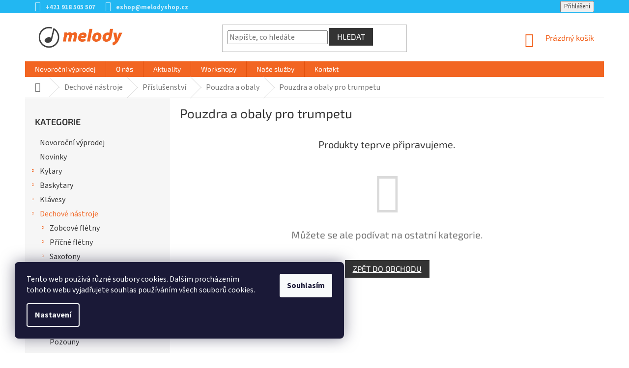

--- FILE ---
content_type: text/html; charset=utf-8
request_url: https://www.melodyshop.cz/pouzdra-a-obaly-pro-trumpetu/
body_size: 25679
content:
<!doctype html><html lang="cs" dir="ltr" class="header-background-light external-fonts-loaded"><head><meta charset="utf-8" /><meta name="viewport" content="width=device-width,initial-scale=1" /><title>Pouzdra a obaly pro trumpetu - melodyshop.cz</title><link rel="preconnect" href="https://cdn.myshoptet.com" /><link rel="dns-prefetch" href="https://cdn.myshoptet.com" /><link rel="preload" href="https://cdn.myshoptet.com/prj/dist/master/cms/libs/jquery/jquery-1.11.3.min.js" as="script" /><link href="https://cdn.myshoptet.com/prj/dist/master/cms/templates/frontend_templates/shared/css/font-face/source-sans-3.css" rel="stylesheet"><link href="https://cdn.myshoptet.com/prj/dist/master/cms/templates/frontend_templates/shared/css/font-face/exo-2.css" rel="stylesheet"><link href="https://cdn.myshoptet.com/prj/dist/master/shop/dist/font-shoptet-11.css.62c94c7785ff2cea73b2.css" rel="stylesheet"><script>
dataLayer = [];
dataLayer.push({'shoptet' : {
    "pageId": 8594,
    "pageType": "category",
    "currency": "CZK",
    "currencyInfo": {
        "decimalSeparator": ",",
        "exchangeRate": 1,
        "priceDecimalPlaces": 0,
        "symbol": "K\u010d",
        "symbolLeft": 0,
        "thousandSeparator": " "
    },
    "language": "cs",
    "projectId": 171676,
    "category": {
        "guid": "500517ae-8bc0-11e9-a065-0cc47a6c92bc",
        "path": "Dechov\u00e9 n\u00e1stroje | P\u0159\u00edslu\u0161enstv\u00ed | Pouzdra a obaly | Pouzdra a obaly pro trumpetu",
        "parentCategoryGuid": "24c3b903-8bc0-11e9-a065-0cc47a6c92bc"
    },
    "cartInfo": {
        "id": null,
        "freeShipping": false,
        "freeShippingFrom": 2900,
        "leftToFreeGift": {
            "formattedPrice": "0 K\u010d",
            "priceLeft": 0
        },
        "freeGift": false,
        "leftToFreeShipping": {
            "priceLeft": 2900,
            "dependOnRegion": 0,
            "formattedPrice": "2 900 K\u010d"
        },
        "discountCoupon": [],
        "getNoBillingShippingPrice": {
            "withoutVat": 0,
            "vat": 0,
            "withVat": 0
        },
        "cartItems": [],
        "taxMode": "OSS"
    },
    "cart": [],
    "customer": {
        "priceRatio": 1,
        "priceListId": 1,
        "groupId": null,
        "registered": false,
        "mainAccount": false
    }
}});
dataLayer.push({'cookie_consent' : {
    "marketing": "denied",
    "analytics": "denied"
}});
document.addEventListener('DOMContentLoaded', function() {
    shoptet.consent.onAccept(function(agreements) {
        if (agreements.length == 0) {
            return;
        }
        dataLayer.push({
            'cookie_consent' : {
                'marketing' : (agreements.includes(shoptet.config.cookiesConsentOptPersonalisation)
                    ? 'granted' : 'denied'),
                'analytics': (agreements.includes(shoptet.config.cookiesConsentOptAnalytics)
                    ? 'granted' : 'denied')
            },
            'event': 'cookie_consent'
        });
    });
});
</script>

<!-- Google Tag Manager -->
<script>(function(w,d,s,l,i){w[l]=w[l]||[];w[l].push({'gtm.start':
new Date().getTime(),event:'gtm.js'});var f=d.getElementsByTagName(s)[0],
j=d.createElement(s),dl=l!='dataLayer'?'&l='+l:'';j.async=true;j.src=
'https://www.googletagmanager.com/gtm.js?id='+i+dl;f.parentNode.insertBefore(j,f);
})(window,document,'script','dataLayer','GTM-NDVCMPM');</script>
<!-- End Google Tag Manager -->

<meta property="og:type" content="website"><meta property="og:site_name" content="melodyshop.cz"><meta property="og:url" content="https://www.melodyshop.cz/pouzdra-a-obaly-pro-trumpetu/"><meta property="og:title" content="Pouzdra a obaly pro trumpetu - melodyshop.cz"><meta name="author" content="melodyshop.cz"><meta name="web_author" content="Shoptet.cz"><meta name="dcterms.rightsHolder" content="www.melodyshop.cz"><meta name="robots" content="index,follow"><meta property="og:image" content="https://cdn.myshoptet.com/usr/www.melodyshop.cz/user/logos/logo_web.png?t=1768606213"><meta property="og:description" content="Pouzdra a obaly pro trumpetu, melodyshop.cz"><meta name="description" content="Pouzdra a obaly pro trumpetu, melodyshop.cz"><meta name="google-site-verification" content="vpZ7Ogm8NqUmqqkCYWT7dSL9_wxzDJlJVKrpNzoWS10"><style>:root {--color-primary: #F26522;--color-primary-h: 19;--color-primary-s: 89%;--color-primary-l: 54%;--color-primary-hover: #ff5100;--color-primary-hover-h: 19;--color-primary-hover-s: 100%;--color-primary-hover-l: 50%;--color-secondary: #F26522;--color-secondary-h: 19;--color-secondary-s: 89%;--color-secondary-l: 54%;--color-secondary-hover: #303030;--color-secondary-hover-h: 0;--color-secondary-hover-s: 0%;--color-secondary-hover-l: 19%;--color-tertiary: #333333;--color-tertiary-h: 0;--color-tertiary-s: 0%;--color-tertiary-l: 20%;--color-tertiary-hover: #333333;--color-tertiary-hover-h: 0;--color-tertiary-hover-s: 0%;--color-tertiary-hover-l: 20%;--color-header-background: #ffffff;--template-font: "Source Sans 3";--template-headings-font: "Exo 2";--header-background-url: url("[data-uri]");--cookies-notice-background: #1A1937;--cookies-notice-color: #F8FAFB;--cookies-notice-button-hover: #f5f5f5;--cookies-notice-link-hover: #27263f;--templates-update-management-preview-mode-content: "Náhled aktualizací šablony je aktivní pro váš prohlížeč."}</style>
    
    <link href="https://cdn.myshoptet.com/prj/dist/master/shop/dist/main-11.less.fcb4a42d7bd8a71b7ee2.css" rel="stylesheet" />
        
    <script>var shoptet = shoptet || {};</script>
    <script src="https://cdn.myshoptet.com/prj/dist/master/shop/dist/main-3g-header.js.05f199e7fd2450312de2.js"></script>
<!-- User include --><!-- project html code header -->
<meta name="google-site-verification" content="s8nKhySEYeKfZSZDFUMsItV2kNme8dK5tUOs_NCUEPI" />
<link href="https://cdn.fv-studio.cz/melodyshop/fv-studio-app-components.css?v=1.1" rel="stylesheet" />

<style type="text/css">
@media (min-width: 768px) {
.navigation-in>ul>li.exp>a, .navigation-in>ul>li>a:hover {
    background-color: #333;
    color: #fff;
}
}

.n-product {
		display: flex;
    flex-wrap: wrap;
    align-items: center;
    justify-content: center;
    width: 100%;
    height: auto;
    margin: 25px 0;
}
.n-product__link {
		display: inline-block;
    margin: 7px;
    transition: box-shadow 300ms;
}
.n-product__link:hover {
    box-shadow: 0 2px 7px 3px rgba(0,0,0,.2);
}
.n-product__img {
		width: 240px;
    box-shadow: 0 2px 6px 0 rgba(0,0,0,.3);
}
@media (max-width: 576px) {
  .n-product__link {
      margin: 5px;
  }
  .n-product__img {
      width: 200px;
  }
}
@media (max-width: 450px) {
  .n-product__link {
      margin: 3px;
  }
  .n-product__img {
      width: 155px;
  }
}

.navigation-buttons > a[data-target="cart"] i {
    background-color: #22b7f2;
}

.top-navigation-bar {
    border-top-color: #22B7F2;
    border-bottom-color: #22B7F2;
    background-color: #22B7F2;
}

.top-navigation-contacts {
    background-color: #22B7F2;
}

.top-navigation-bar a {
    color: #fff;
}

.top-navigation-menu, .top-navigation-contacts {
    background-color: #22B7F2;
}

.top-navigation-menu-trigger::before {
    color: #fff;
}

.top-navigation-bar a {
    color: rgb(255 255 255 / 0.75);
    font-weight: bold;
}

.top-navigation-bar a:hover {
    color: #ffffff;
}

.top-navigation-menu-trigger:hover::before {
    color: #fff;
}

.top-navigation-bar-menu-helper {
    border-color: #22B7F2;
    background-color: #22B7F2;
}

.top-navigation-bar-menu-helper li a:hover, .dropdown-menu li a:hover {
    color: #ffffff;
    background-color: #22B8F2;
}

.top-navigation-bar-menu-helper li a, .dropdown-menu li a {
    color: rgb(255 255 255 / 0.75);
}

.navigation-in>ul>li>a {
    font-family: "Exo 2",sans-serif;
}

.h4.homepage-group-title {
    font-weight: bold !important;
    text-align: left;
    padding-bottom: 15px;
    border-bottom: 1px solid #DADADA;
    position: relative;
}

.h4.homepage-group-title::after {
    content: '';
    position: absolute;
    bottom: -2px;
    left: 0;
    width: 100px;
    height: 3px;
    background-color: #22B7F2;
}

.flag.flag-discount {
    background-color: #22B7F2;
}

.sidebar-inner > div h4 {
    font-size: 18px;
}

.products-block .p-bottom .p-desc {
    display: none;
}

.category-header input[type="radio"]+label {
    font-size: 14px;
}

.subcategories li a {
    font-size: 15px;
}

.categories .topic.active>a {
    background-color: #22B7F2;
}

.box-bg-default .categories a {
    font-size: 15px;
}

.categories .topic.active>a:hover {
    background-color: #22B7F2;
    color: #fff;
}

.categories li.active>a {
    color: #fff;
    background-color: #22B7F2;
}
  
body {
    color: #333 !important;
    font-size: 16px;
}
  
h1, h2, h3, h4, h5, h6, .h1, .h2, .h3, .h4, .h5, .h6 {
    color: #333 !important;
}
  
.products-block.products .p .name {
    font-size: 17px;
    font-weight: bold;
  	color: #333;
}

.products.products-block.homepage-products-6 > div > div.product > a > img {
    padding-top: 25px;
}
  
.top-navigation-menu {
    display: none !important;
}

.products > div.product > div > a > img {
    padding-top: 25px;
}

@media (min-width: 768px) {
.banners-content a:hover img, .banner-footer a:hover img, .banner-wrapper a:hover img, .footer-banner a:hover img, .banner-category a:hover img {
    -webkit-transform: none;
    -ms-transform: none;
    -o-transform: none;
    transform: none;
}
}
  
@media (min-width: 1200px) {
.footer-rows .site-name a img {
    max-height: 70px;
}

#footer .site-name {
    max-width: unset;
}
}

  
#footer .banner, #footer .banner-wrapper, #footer .banner-category, #footer .carousel-inner {
    color: #333 !important;
}

#footer h4 {
    font-weight: bold;
}
  
#footer .row {
    margin: 0px;
}
  
@media only screen and (min-width: 64.063em) {
.large-block-grid-3>li {
    list-style: none;
    width: 33.33333%;
}
}
  
[class*="block-grid-"]>li {
    display: block;
    float: left;
    height: auto;
    padding: 0 0.46875rem 0.9375em;
}
  
.padding-bit-left {
    padding-right: 10px;
}
  
.contacts-icon-space {
    margin-bottom: 5px;
}
  
.plus-gallery-item {
    border: 0px;
}
  
.bolder {
    font-weight: bold;
}

.contact-spacing {
    padding-left: 20px !important;
    padding-right: 20px !important;
  	padding-bottom: 50px !important;
}
  
.fix-space {
    margin-right: 14px;
}
 
.clear {
  clear: both;
}


.column-brands {
    width: 14%;
    margin-left: 0px !important;
    margin-right: 0px !important;
    float: left;
}

@media only screen and (min-width: 601px) and (max-width: 1000px) {
.column-brands {
    width: 25%;
}
}

@media only screen and (max-width: 600px) {
.column-brands {
    width: 50%;
}
}

footer#footer > div > div.custom-footer.elements-5 > div:nth-child(5) {
    width: 100%;
    margin-top: -50px !important;
}
  
.p-detail-inner-header .p-code-label, .p-detail-inner-header .default-variant {
    display: initial;
}

.p-detail .p-code {
    display: block;
    margin-bottom: 15px;
}
  
@media only screen and (max-width: 768px) {
.top-navigation-bar {
    border-top-color: #fff;
    border-bottom-color: #fff;
    background-color: #fff;
}
  
.top-navigation-bar a {
    color: #F26522;
}
  
.custom-footer, .footer-bottom {
    padding-left: 20px;
    padding-right: 20px;
}
}

  
p.spacing-text-phone {
    padding-right: 260px;
}

@media only screen and (max-width: 600px) {
p.spacing-text-phone {
    padding-right: 0px;
}
  
.image-spacing-on-phone {
    width: 170px;
    margin: 15px !important;
}
  
.mobile-buttons {
    max-width: 140px !important;
}
  
.fl-left {
    float: left;
}

.fl-right {
    float: right;
  	margin-top: -22px;
    margin-bottom: 25px;
}
}

div.p-short-description div.dostupnost-vlozene p.sklad-nadpis {
    font-family: "Exo 2",sans-serif;
    margin-top: 20px;
    font-weight: bold;
}

div.p-short-description div.dostupnost-vlozene p.sklad-zilina span {
    font-weight: normal;
    padding: 3px 8px;
    background-color: #009901;
    color: #fff;
    border-radius: 3px;
}

div.p-short-description div.dostupnost-vlozene p.sklad-zilina span:empty {
    padding: 0px;
}

div.p-short-description div.dostupnost-vlozene p.sklad-bratislava span {
    font-weight: normal;
    padding: 3px 8px;
    background-color: #009901;
    color: #fff;
    border-radius: 3px;
}

div.p-short-description div.dostupnost-vlozene p.sklad-bratislava span:empty {
    padding: 0px;
}

div.products div.product a.name span {
    overflow: hidden;
    text-overflow: ellipsis;
    display: -webkit-box;
    -webkit-line-clamp: 2;
    -webkit-box-orient: vertical;
}

/* doprava a platba */
@media only screen and (min-width: 1000px) {
.row-doprava .column-2-doprava {float: left;}
.row-doprava .column-2-doprava.l {width: 50%; margin-right: 40px;}
.row-doprava .column-2-doprava.r {width: calc(50% - 50px);}
}

@media (min-width: 768px) {
.narrow .banners-row .banner-wrapper+.banner-wrapper {margin-top: 8px;}
}

@media only screen and (min-width: 992px) and (max-width: 1200px) {
a.n-product__link {width: calc(25% - 14px);}
}

@media (max-width: 767px) {
header#header {box-shadow: 0px 5px 20px #c9c9c9;}
.top-navigation-bar {background-color: #333;}
.header-top {padding: 15px 0px 10px;}
}

.subcategories li a, ol.top-products li a, .box-bg-variant .categories a {color: #333;}
.vote-wrap, h5, .h5, .btn, a.btn, ol.top-products li a .top-products-name {font-size: 16px;}

.products-related .p .availability {display: initial;}
</style>
<!-- /User include --><link rel="shortcut icon" href="/favicon.ico" type="image/x-icon" /><link rel="canonical" href="https://www.melodyshop.cz/pouzdra-a-obaly-pro-trumpetu/" /><script>!function(){var t={9196:function(){!function(){var t=/\[object (Boolean|Number|String|Function|Array|Date|RegExp)\]/;function r(r){return null==r?String(r):(r=t.exec(Object.prototype.toString.call(Object(r))))?r[1].toLowerCase():"object"}function n(t,r){return Object.prototype.hasOwnProperty.call(Object(t),r)}function e(t){if(!t||"object"!=r(t)||t.nodeType||t==t.window)return!1;try{if(t.constructor&&!n(t,"constructor")&&!n(t.constructor.prototype,"isPrototypeOf"))return!1}catch(t){return!1}for(var e in t);return void 0===e||n(t,e)}function o(t,r,n){this.b=t,this.f=r||function(){},this.d=!1,this.a={},this.c=[],this.e=function(t){return{set:function(r,n){u(c(r,n),t.a)},get:function(r){return t.get(r)}}}(this),i(this,t,!n);var e=t.push,o=this;t.push=function(){var r=[].slice.call(arguments,0),n=e.apply(t,r);return i(o,r),n}}function i(t,n,o){for(t.c.push.apply(t.c,n);!1===t.d&&0<t.c.length;){if("array"==r(n=t.c.shift()))t:{var i=n,a=t.a;if("string"==r(i[0])){for(var f=i[0].split("."),s=f.pop(),p=(i=i.slice(1),0);p<f.length;p++){if(void 0===a[f[p]])break t;a=a[f[p]]}try{a[s].apply(a,i)}catch(t){}}}else if("function"==typeof n)try{n.call(t.e)}catch(t){}else{if(!e(n))continue;for(var l in n)u(c(l,n[l]),t.a)}o||(t.d=!0,t.f(t.a,n),t.d=!1)}}function c(t,r){for(var n={},e=n,o=t.split("."),i=0;i<o.length-1;i++)e=e[o[i]]={};return e[o[o.length-1]]=r,n}function u(t,o){for(var i in t)if(n(t,i)){var c=t[i];"array"==r(c)?("array"==r(o[i])||(o[i]=[]),u(c,o[i])):e(c)?(e(o[i])||(o[i]={}),u(c,o[i])):o[i]=c}}window.DataLayerHelper=o,o.prototype.get=function(t){var r=this.a;t=t.split(".");for(var n=0;n<t.length;n++){if(void 0===r[t[n]])return;r=r[t[n]]}return r},o.prototype.flatten=function(){this.b.splice(0,this.b.length),this.b[0]={},u(this.a,this.b[0])}}()}},r={};function n(e){var o=r[e];if(void 0!==o)return o.exports;var i=r[e]={exports:{}};return t[e](i,i.exports,n),i.exports}n.n=function(t){var r=t&&t.__esModule?function(){return t.default}:function(){return t};return n.d(r,{a:r}),r},n.d=function(t,r){for(var e in r)n.o(r,e)&&!n.o(t,e)&&Object.defineProperty(t,e,{enumerable:!0,get:r[e]})},n.o=function(t,r){return Object.prototype.hasOwnProperty.call(t,r)},function(){"use strict";n(9196)}()}();</script>    <!-- Global site tag (gtag.js) - Google Analytics -->
    <script async src="https://www.googletagmanager.com/gtag/js?id=G-0TX09RM67H"></script>
    <script>
        
        window.dataLayer = window.dataLayer || [];
        function gtag(){dataLayer.push(arguments);}
        

                    console.debug('default consent data');

            gtag('consent', 'default', {"ad_storage":"denied","analytics_storage":"denied","ad_user_data":"denied","ad_personalization":"denied","wait_for_update":500});
            dataLayer.push({
                'event': 'default_consent'
            });
        
        gtag('js', new Date());

                gtag('config', 'UA-109065207-1', { 'groups': "UA" });
        
                gtag('config', 'G-0TX09RM67H', {"groups":"GA4","send_page_view":false,"content_group":"category","currency":"CZK","page_language":"cs"});
        
        
        
        
        
        
                    gtag('event', 'page_view', {"send_to":"GA4","page_language":"cs","content_group":"category","currency":"CZK"});
        
        
        
        
        
        
        
        
        
        
        
        
        
        document.addEventListener('DOMContentLoaded', function() {
            if (typeof shoptet.tracking !== 'undefined') {
                for (var id in shoptet.tracking.bannersList) {
                    gtag('event', 'view_promotion', {
                        "send_to": "UA",
                        "promotions": [
                            {
                                "id": shoptet.tracking.bannersList[id].id,
                                "name": shoptet.tracking.bannersList[id].name,
                                "position": shoptet.tracking.bannersList[id].position
                            }
                        ]
                    });
                }
            }

            shoptet.consent.onAccept(function(agreements) {
                if (agreements.length !== 0) {
                    console.debug('gtag consent accept');
                    var gtagConsentPayload =  {
                        'ad_storage': agreements.includes(shoptet.config.cookiesConsentOptPersonalisation)
                            ? 'granted' : 'denied',
                        'analytics_storage': agreements.includes(shoptet.config.cookiesConsentOptAnalytics)
                            ? 'granted' : 'denied',
                                                                                                'ad_user_data': agreements.includes(shoptet.config.cookiesConsentOptPersonalisation)
                            ? 'granted' : 'denied',
                        'ad_personalization': agreements.includes(shoptet.config.cookiesConsentOptPersonalisation)
                            ? 'granted' : 'denied',
                        };
                    console.debug('update consent data', gtagConsentPayload);
                    gtag('consent', 'update', gtagConsentPayload);
                    dataLayer.push(
                        { 'event': 'update_consent' }
                    );
                }
            });
        });
    </script>
</head><body class="desktop id-8594 in-pouzdra-a-obaly-pro-trumpetu template-11 type-category multiple-columns-body columns-3 ums_forms_redesign--off ums_a11y_category_page--on ums_discussion_rating_forms--off ums_flags_display_unification--on ums_a11y_login--on mobile-header-version-0"><noscript>
    <style>
        #header {
            padding-top: 0;
            position: relative !important;
            top: 0;
        }
        .header-navigation {
            position: relative !important;
        }
        .overall-wrapper {
            margin: 0 !important;
        }
        body:not(.ready) {
            visibility: visible !important;
        }
    </style>
    <div class="no-javascript">
        <div class="no-javascript__title">Musíte změnit nastavení vašeho prohlížeče</div>
        <div class="no-javascript__text">Podívejte se na: <a href="https://www.google.com/support/bin/answer.py?answer=23852">Jak povolit JavaScript ve vašem prohlížeči</a>.</div>
        <div class="no-javascript__text">Pokud používáte software na blokování reklam, může být nutné povolit JavaScript z této stránky.</div>
        <div class="no-javascript__text">Děkujeme.</div>
    </div>
</noscript>

        <div id="fb-root"></div>
        <script>
            window.fbAsyncInit = function() {
                FB.init({
//                    appId            : 'your-app-id',
                    autoLogAppEvents : true,
                    xfbml            : true,
                    version          : 'v19.0'
                });
            };
        </script>
        <script async defer crossorigin="anonymous" src="https://connect.facebook.net/cs_CZ/sdk.js"></script>
<!-- Google Tag Manager (noscript) -->
<noscript><iframe src="https://www.googletagmanager.com/ns.html?id=GTM-NDVCMPM"
height="0" width="0" style="display:none;visibility:hidden"></iframe></noscript>
<!-- End Google Tag Manager (noscript) -->

    <div class="siteCookies siteCookies--left siteCookies--dark js-siteCookies" role="dialog" data-testid="cookiesPopup" data-nosnippet>
        <div class="siteCookies__form">
            <div class="siteCookies__content">
                <div class="siteCookies__text">
                    Tento web používá různé soubory cookies. Dalším procházením tohoto webu vyjadřujete souhlas používáním všech souborů cookies.
                </div>
                <p class="siteCookies__links">
                    <button class="siteCookies__link js-cookies-settings" aria-label="Nastavení cookies" data-testid="cookiesSettings">Nastavení</button>
                </p>
            </div>
            <div class="siteCookies__buttonWrap">
                                <button class="siteCookies__button js-cookiesConsentSubmit" value="all" aria-label="Přijmout cookies" data-testid="buttonCookiesAccept">Souhlasím</button>
            </div>
        </div>
        <script>
            document.addEventListener("DOMContentLoaded", () => {
                const siteCookies = document.querySelector('.js-siteCookies');
                document.addEventListener("scroll", shoptet.common.throttle(() => {
                    const st = document.documentElement.scrollTop;
                    if (st > 1) {
                        siteCookies.classList.add('siteCookies--scrolled');
                    } else {
                        siteCookies.classList.remove('siteCookies--scrolled');
                    }
                }, 100));
            });
        </script>
    </div>
<a href="#content" class="skip-link sr-only">Přejít na obsah</a><div class="overall-wrapper"><div class="user-action"><div class="container">
    <div class="user-action-in">
                    <div id="login" class="user-action-login popup-widget login-widget" role="dialog" aria-labelledby="loginHeading">
        <div class="popup-widget-inner">
                            <h2 id="loginHeading">Přihlášení k vašemu účtu</h2><div id="customerLogin"><form action="/action/Customer/Login/" method="post" id="formLoginIncluded" class="csrf-enabled formLogin" data-testid="formLogin"><input type="hidden" name="referer" value="" /><div class="form-group"><div class="input-wrapper email js-validated-element-wrapper no-label"><input type="email" name="email" class="form-control" autofocus placeholder="E-mailová adresa (např. jan@novak.cz)" data-testid="inputEmail" autocomplete="email" required /></div></div><div class="form-group"><div class="input-wrapper password js-validated-element-wrapper no-label"><input type="password" name="password" class="form-control" placeholder="Heslo" data-testid="inputPassword" autocomplete="current-password" required /><span class="no-display">Nemůžete vyplnit toto pole</span><input type="text" name="surname" value="" class="no-display" /></div></div><div class="form-group"><div class="login-wrapper"><button type="submit" class="btn btn-secondary btn-text btn-login" data-testid="buttonSubmit">Přihlásit se</button><div class="password-helper"><a href="/registrace/" data-testid="signup" rel="nofollow">Nová registrace</a><a href="/klient/zapomenute-heslo/" rel="nofollow">Zapomenuté heslo</a></div></div></div></form>
</div>                    </div>
    </div>

                            <div id="cart-widget" class="user-action-cart popup-widget cart-widget loader-wrapper" data-testid="popupCartWidget" role="dialog" aria-hidden="true">
    <div class="popup-widget-inner cart-widget-inner place-cart-here">
        <div class="loader-overlay">
            <div class="loader"></div>
        </div>
    </div>

    <div class="cart-widget-button">
        <a href="/kosik/" class="btn btn-conversion" id="continue-order-button" rel="nofollow" data-testid="buttonNextStep">Pokračovat do košíku</a>
    </div>
</div>
            </div>
</div>
</div><div class="top-navigation-bar" data-testid="topNavigationBar">

    <div class="container">

        <div class="top-navigation-contacts">
            <strong>Zákaznická podpora:</strong><a href="tel:+421918505507" class="project-phone" aria-label="Zavolat na +421918505507" data-testid="contactboxPhone"><span>+421 918 505 507</span></a><a href="mailto:eshop@melodyshop.cz" class="project-email" data-testid="contactboxEmail"><span>eshop@melodyshop.cz</span></a>        </div>

                            <div class="top-navigation-menu">
                <div class="top-navigation-menu-trigger"></div>
                <ul class="top-navigation-bar-menu">
                                            <li class="top-navigation-menu-item-2106">
                            <a href="/o-nas/">O nás</a>
                        </li>
                                            <li class="top-navigation-menu-item-29">
                            <a href="/kontakt/">Kontakt</a>
                        </li>
                                            <li class="top-navigation-menu-item-27">
                            <a href="/jak-nakupovat/">Jak nakupovat</a>
                        </li>
                                            <li class="top-navigation-menu-item-39">
                            <a href="/obchodni-podminky/">Obchodní podmínky</a>
                        </li>
                                            <li class="top-navigation-menu-item-2103">
                            <a href="/doprava-a-platba/">Doprava a platba</a>
                        </li>
                                            <li class="top-navigation-menu-item-2124">
                            <a href="/odstoupeni-od-smlouvy/">Odstoupení od smlouvy</a>
                        </li>
                                            <li class="top-navigation-menu-item-2130">
                            <a href="/reklamacni-a-zarucni-rad/">Reklamační a záruční řád</a>
                        </li>
                                            <li class="top-navigation-menu-item-2127">
                            <a href="/osobni-udaje-a-jejich-ochrana/">Osobní údaje a jejich ochrana</a>
                        </li>
                                    </ul>
                <ul class="top-navigation-bar-menu-helper"></ul>
            </div>
        
        <div class="top-navigation-tools top-navigation-tools--language">
            <div class="responsive-tools">
                <a href="#" class="toggle-window" data-target="search" aria-label="Hledat" data-testid="linkSearchIcon"></a>
                                                            <a href="#" class="toggle-window" data-target="login"></a>
                                                    <a href="#" class="toggle-window" data-target="navigation" aria-label="Menu" data-testid="hamburgerMenu"></a>
            </div>
                        <button class="top-nav-button top-nav-button-login toggle-window" type="button" data-target="login" aria-haspopup="dialog" aria-controls="login" aria-expanded="false" data-testid="signin"><span>Přihlášení</span></button>        </div>

    </div>

</div>
<header id="header"><div class="container navigation-wrapper">
    <div class="header-top">
        <div class="site-name-wrapper">
            <div class="site-name"><a href="/" data-testid="linkWebsiteLogo"><img src="https://cdn.myshoptet.com/usr/www.melodyshop.cz/user/logos/logo_web.png" alt="melodyshop.cz" fetchpriority="low" /></a></div>        </div>
        <div class="search" itemscope itemtype="https://schema.org/WebSite">
            <meta itemprop="headline" content="Pouzdra a obaly pro trumpetu"/><meta itemprop="url" content="https://www.melodyshop.cz"/><meta itemprop="text" content="Pouzdra a obaly pro trumpetu, melodyshop.cz"/>            <form action="/action/ProductSearch/prepareString/" method="post"
    id="formSearchForm" class="search-form compact-form js-search-main"
    itemprop="potentialAction" itemscope itemtype="https://schema.org/SearchAction" data-testid="searchForm">
    <fieldset>
        <meta itemprop="target"
            content="https://www.melodyshop.cz/vyhledavani/?string={string}"/>
        <input type="hidden" name="language" value="cs"/>
        
            
<input
    type="search"
    name="string"
        class="query-input form-control search-input js-search-input"
    placeholder="Napište, co hledáte"
    autocomplete="off"
    required
    itemprop="query-input"
    aria-label="Vyhledávání"
    data-testid="searchInput"
>
            <button type="submit" class="btn btn-default" data-testid="searchBtn">Hledat</button>
        
    </fieldset>
</form>
        </div>
        <div class="navigation-buttons">
                
    <a href="/kosik/" class="btn btn-icon toggle-window cart-count" data-target="cart" data-hover="true" data-redirect="true" data-testid="headerCart" rel="nofollow" aria-haspopup="dialog" aria-expanded="false" aria-controls="cart-widget">
        
                <span class="sr-only">Nákupní košík</span>
        
            <span class="cart-price visible-lg-inline-block" data-testid="headerCartPrice">
                                    Prázdný košík                            </span>
        
    
            </a>
        </div>
    </div>
    <nav id="navigation" aria-label="Hlavní menu" data-collapsible="true"><div class="navigation-in menu"><ul class="menu-level-1" role="menubar" data-testid="headerMenuItems"><li class="menu-item-9344" role="none"><a href="/akce-a-vyprodej/" data-testid="headerMenuItem" role="menuitem" aria-expanded="false"><b>Novoroční výprodej</b></a></li>
<li class="menu-item-2106" role="none"><a href="/o-nas/" data-testid="headerMenuItem" role="menuitem" aria-expanded="false"><b>O nás</b></a></li>
<li class="menu-item-2112" role="none"><a href="/aktuality/" data-testid="headerMenuItem" role="menuitem" aria-expanded="false"><b>Aktuality</b></a></li>
<li class="menu-item-2115" role="none"><a href="/workshopy/" data-testid="headerMenuItem" role="menuitem" aria-expanded="false"><b>Workshopy</b></a></li>
<li class="menu-item-5397 ext" role="none"><a href="/nase-sluzby/" data-testid="headerMenuItem" role="menuitem" aria-haspopup="true" aria-expanded="false"><b>Naše služby</b><span class="submenu-arrow"></span></a><ul class="menu-level-2" aria-label="Naše služby" tabindex="-1" role="menu"><li class="" role="none"><a href="/nase-sluzby/instalace-a-technicke-zabezpeceni-akcii-tm-sound/" class="menu-image" data-testid="headerMenuItem" tabindex="-1" aria-hidden="true"><img src="data:image/svg+xml,%3Csvg%20width%3D%22140%22%20height%3D%22100%22%20xmlns%3D%22http%3A%2F%2Fwww.w3.org%2F2000%2Fsvg%22%3E%3C%2Fsvg%3E" alt="" aria-hidden="true" width="140" height="100"  data-src="https://cdn.myshoptet.com/usr/www.melodyshop.cz/user/articles/images/tmsound-1.png" fetchpriority="low" /></a><div><a href="/nase-sluzby/instalace-a-technicke-zabezpeceni-akcii-tm-sound/" data-testid="headerMenuItem" role="menuitem"><span>Instalace a technické zabezpečení akcií TM SOUND</span></a>
                        </div></li><li class="" role="none"><a href="/nase-sluzby/nahravaci-studio-melody-studio/" class="menu-image" data-testid="headerMenuItem" tabindex="-1" aria-hidden="true"><img src="data:image/svg+xml,%3Csvg%20width%3D%22140%22%20height%3D%22100%22%20xmlns%3D%22http%3A%2F%2Fwww.w3.org%2F2000%2Fsvg%22%3E%3C%2Fsvg%3E" alt="" aria-hidden="true" width="140" height="100"  data-src="https://cdn.myshoptet.com/usr/www.melodyshop.cz/user/articles/images/_melody-studio-1.png" fetchpriority="low" /></a><div><a href="/nase-sluzby/nahravaci-studio-melody-studio/" data-testid="headerMenuItem" role="menuitem"><span>Nahrávací studio MELODY STUDIO</span></a>
                        </div></li><li class="" role="none"><a href="/nase-sluzby/kamenne-prodejny/" class="menu-image" data-testid="headerMenuItem" tabindex="-1" aria-hidden="true"><img src="data:image/svg+xml,%3Csvg%20width%3D%22140%22%20height%3D%22100%22%20xmlns%3D%22http%3A%2F%2Fwww.w3.org%2F2000%2Fsvg%22%3E%3C%2Fsvg%3E" alt="" aria-hidden="true" width="140" height="100"  data-src="https://cdn.myshoptet.com/usr/www.melodyshop.cz/user/articles/images/prodejny-melodyshop.png" fetchpriority="low" /></a><div><a href="/nase-sluzby/kamenne-prodejny/" data-testid="headerMenuItem" role="menuitem"><span>Kamenné prodejny</span></a>
                        </div></li></ul></li>
<li class="menu-item-29" role="none"><a href="/kontakt/" data-testid="headerMenuItem" role="menuitem" aria-expanded="false"><b>Kontakt</b></a></li>
<li class="appended-category menu-item-6906" role="none"><a href="/novinky/"><b>Novinky</b></a></li><li class="appended-category menu-item-7265 ext" role="none"><a href="/kytary/"><b>Kytary</b><span class="submenu-arrow" role="menuitem"></span></a><ul class="menu-level-2 menu-level-2-appended" role="menu"><li class="menu-item-7577" role="none"><a href="/elektricke-kytary-2/" data-testid="headerMenuItem" role="menuitem"><span>Elektrické kytary</span></a></li><li class="menu-item-7649" role="none"><a href="/akusticke-kytary-2/" data-testid="headerMenuItem" role="menuitem"><span>Akustické kytary</span></a></li><li class="menu-item-7268" role="none"><a href="/elektroakusticke-kytary-2/" data-testid="headerMenuItem" role="menuitem"><span>Elektroakustické kytary</span></a></li><li class="menu-item-7718" role="none"><a href="/klasicke-kytary-2/" data-testid="headerMenuItem" role="menuitem"><span>Klasické kytary</span></a></li><li class="menu-item-7748" role="none"><a href="/ukulele-a-guitalele/" data-testid="headerMenuItem" role="menuitem"><span>Ukulele a Guitalele</span></a></li><li class="menu-item-8486" role="none"><a href="/bluegrass-country/" data-testid="headerMenuItem" role="menuitem"><span>Bluegrass &amp; Country</span></a></li><li class="menu-item-7583" role="none"><a href="/kytarova-komba/" data-testid="headerMenuItem" role="menuitem"><span>Kytarová komba</span></a></li><li class="menu-item-8054" role="none"><a href="/kytarove-zesilovace/" data-testid="headerMenuItem" role="menuitem"><span>Kytarové zesilovače</span></a></li><li class="menu-item-7754" role="none"><a href="/kytarove-reproboxy-kabinety-2/" data-testid="headerMenuItem" role="menuitem"><span>Kytarové reproboxy/kabinety</span></a></li><li class="menu-item-8192" role="none"><a href="/kytarove-stacky--kompletni-sestavy-2/" data-testid="headerMenuItem" role="menuitem"><span>Kytarové stacky (kompletní sestavy)</span></a></li><li class="menu-item-7532" role="none"><a href="/efekty-pro-kytary/" data-testid="headerMenuItem" role="menuitem"><span>Efekty pro kytary</span></a></li><li class="menu-item-7637" role="none"><a href="/kytarove-struny/" data-testid="headerMenuItem" role="menuitem"><span>Kytarové struny</span></a></li><li class="menu-item-7556" role="none"><a href="/obaly-a-kufry/" data-testid="headerMenuItem" role="menuitem"><span>Obaly a kufry</span></a></li><li class="menu-item-8018" role="none"><a href="/kytarove-baskytarove-pasy-a-popruhy/" data-testid="headerMenuItem" role="menuitem"><span>Kytarové / baskytarové pásy a popruhy</span></a></li><li class="menu-item-7778" role="none"><a href="/kytarove-prislusenstvi/" data-testid="headerMenuItem" role="menuitem"><span>Kytarové příslušenství</span></a></li><li class="menu-item-7274" role="none"><a href="/ladicky/" data-testid="headerMenuItem" role="menuitem"><span>Ladičky</span></a></li><li class="menu-item-8534" role="none"><a href="/metronomy/" data-testid="headerMenuItem" role="menuitem"><span>Metronomy</span></a></li><li class="menu-item-8978" role="none"><a href="/noty-pro-kytary/" data-testid="headerMenuItem" role="menuitem"><span>Noty pro kytary</span></a></li><li class="menu-item-9179" role="none"><a href="/darkove-predmety-6/" data-testid="headerMenuItem" role="menuitem"><span>Dárkové předměty</span></a></li></ul></li><li class="appended-category menu-item-7538 ext" role="none"><a href="/baskytary/"><b>Baskytary</b><span class="submenu-arrow" role="menuitem"></span></a><ul class="menu-level-2 menu-level-2-appended" role="menu"><li class="menu-item-7601" role="none"><a href="/elektricke-baskytary-2/" data-testid="headerMenuItem" role="menuitem"><span>Elektrické baskytary</span></a></li><li class="menu-item-8309" role="none"><a href="/akusticke-baskytary-2/" data-testid="headerMenuItem" role="menuitem"><span>Akustické baskytary</span></a></li><li class="menu-item-7541" role="none"><a href="/baskytarove-aparaty-2/" data-testid="headerMenuItem" role="menuitem"><span>Baskytarové aparáty</span></a></li><li class="menu-item-7934" role="none"><a href="/efektove-pedaly-pro-baskytaru-2/" data-testid="headerMenuItem" role="menuitem"><span>Efektové pedály pro baskytaru</span></a></li><li class="menu-item-7559" role="none"><a href="/obaly-a-kufre-pre-baskytary/" data-testid="headerMenuItem" role="menuitem"><span>Obaly a kufre pre baskytary</span></a></li><li class="menu-item-7784" role="none"><a href="/struny-pro-baskytaru-2/" data-testid="headerMenuItem" role="menuitem"><span>Struny pro baskytaru</span></a></li><li class="menu-item-9167" role="none"><a href="/pasy-a-popruhy/" data-testid="headerMenuItem" role="menuitem"><span>Pásy a popruhy</span></a></li><li class="menu-item-9191" role="none"><a href="/ladicky-2/" data-testid="headerMenuItem" role="menuitem"><span>Ladičky</span></a></li><li class="menu-item-9296" role="none"><a href="/metronomy-2/" data-testid="headerMenuItem" role="menuitem"><span>Metronomy</span></a></li><li class="menu-item-7589" role="none"><a href="/prislusenstvi-pro-baskytary/" data-testid="headerMenuItem" role="menuitem"><span>Příslušenství pro baskytary</span></a></li><li class="menu-item-7841" role="none"><a href="/snimace-pro-baskytaru-2/" data-testid="headerMenuItem" role="menuitem"><span>Snímače pro baskytaru</span></a></li><li class="menu-item-9152" role="none"><a href="/darkove-predmety-5/" data-testid="headerMenuItem" role="menuitem"><span>Dárkové předměty</span></a></li></ul></li><li class="appended-category menu-item-5814 ext" role="none"><a href="/klavesy/"><b>Klávesy</b><span class="submenu-arrow" role="menuitem"></span></a><ul class="menu-level-2 menu-level-2-appended" role="menu"><li class="menu-item-6954" role="none"><a href="/klavesove-sety/" data-testid="headerMenuItem" role="menuitem"><span>Klávesové sety</span></a></li><li class="menu-item-5952" role="none"><a href="/keyboardy-a-aranzery/" data-testid="headerMenuItem" role="menuitem"><span>Keyboardy a aranžéry</span></a></li><li class="menu-item-8345" role="none"><a href="/digitalni-piana-2/" data-testid="headerMenuItem" role="menuitem"><span>Digitální piana</span></a></li><li class="menu-item-6150" role="none"><a href="/syntezatory-a-moduly/" data-testid="headerMenuItem" role="menuitem"><span>Syntezátory a moduly</span></a></li><li class="menu-item-8165" role="none"><a href="/klavesove-midi-kontrolery/" data-testid="headerMenuItem" role="menuitem"><span>Klávesové MIDI kontroléry</span></a></li><li class="menu-item-8147" role="none"><a href="/stage-piana-2/" data-testid="headerMenuItem" role="menuitem"><span>Stage piana</span></a></li><li class="menu-item-6201" role="none"><a href="/akusticke-klaviry/" data-testid="headerMenuItem" role="menuitem"><span>Akustické klavíry</span></a></li><li class="menu-item-6447" role="none"><a href="/varhany/" data-testid="headerMenuItem" role="menuitem"><span>Varhany</span></a></li><li class="menu-item-6312" role="none"><a href="/akordeony-a-heligonky/" data-testid="headerMenuItem" role="menuitem"><span>Akordeony a heligonky</span></a></li><li class="menu-item-5817" role="none"><a href="/groove-produkcni-nastroje/" data-testid="headerMenuItem" role="menuitem"><span>Groove produkční nástroje</span></a></li><li class="menu-item-6990" role="none"><a href="/noty-pro-klavesove-nastroje/" data-testid="headerMenuItem" role="menuitem"><span>Noty pro klávesové nástroje</span></a></li><li class="menu-item-5895" role="none"><a href="/prislusenstvi-ke-klavesam/" data-testid="headerMenuItem" role="menuitem"><span>Příslušenství ke klávesám</span></a></li></ul></li><li class="appended-category menu-item-5508 ext" role="none"><a href="/dechove-nastroje/"><b>Dechové nástroje</b><span class="submenu-arrow" role="menuitem"></span></a><ul class="menu-level-2 menu-level-2-appended" role="menu"><li class="menu-item-7214" role="none"><a href="/zobcove-fletny/" data-testid="headerMenuItem" role="menuitem"><span>Zobcové flétny</span></a></li><li class="menu-item-7847" role="none"><a href="/pricne-fletny/" data-testid="headerMenuItem" role="menuitem"><span>Příčné flétny</span></a></li><li class="menu-item-7811" role="none"><a href="/saxofony-2/" data-testid="headerMenuItem" role="menuitem"><span>Saxofony</span></a></li><li class="menu-item-7880" role="none"><a href="/klarinety-2/" data-testid="headerMenuItem" role="menuitem"><span>Klarinety</span></a></li><li class="menu-item-7877" role="none"><a href="/hoboje-2/" data-testid="headerMenuItem" role="menuitem"><span>Hoboje</span></a></li><li class="menu-item-7571" role="none"><a href="/trumpety-a-kornety/" data-testid="headerMenuItem" role="menuitem"><span>Trumpety a kornety</span></a></li><li class="menu-item-8669" role="none"><a href="/kridlovky/" data-testid="headerMenuItem" role="menuitem"><span>Křídlovky</span></a></li><li class="menu-item-7904" role="none"><a href="/lesni-rohy-2/" data-testid="headerMenuItem" role="menuitem"><span>Lesní rohy</span></a></li><li class="menu-item-7856" role="none"><a href="/pozouny-2/" data-testid="headerMenuItem" role="menuitem"><span>Pozouny</span></a></li><li class="menu-item-8516" role="none"><a href="/tenory/" data-testid="headerMenuItem" role="menuitem"><span>Tenory</span></a></li><li class="menu-item-8477" role="none"><a href="/barytony/" data-testid="headerMenuItem" role="menuitem"><span>Barytony</span></a></li><li class="menu-item-7829" role="none"><a href="/altove-barytonove-rohy/" data-testid="headerMenuItem" role="menuitem"><span>Altové/barytonové rohy</span></a></li><li class="menu-item-7892" role="none"><a href="/tuby-a-suzafony-2/" data-testid="headerMenuItem" role="menuitem"><span>Tuby a suzafony</span></a></li><li class="menu-item-9212" role="none"><a href="/fagoty/" data-testid="headerMenuItem" role="menuitem"><span>Fagoty</span></a></li><li class="menu-item-7415" role="none"><a href="/foukaci-harmoniky-2/" data-testid="headerMenuItem" role="menuitem"><span>Foukací harmoniky</span></a></li><li class="menu-item-7733" role="none"><a href="/ostatni-dechove-nastroje/" data-testid="headerMenuItem" role="menuitem"><span>Ostatní dechové nástroje</span></a></li><li class="menu-item-7937" role="none"><a href="/prislusenstvi-2/" data-testid="headerMenuItem" role="menuitem"><span>Příslušenství</span></a></li><li class="menu-item-8798" role="none"><a href="/didgeridoo/" data-testid="headerMenuItem" role="menuitem"><span>Didgeridoo</span></a></li></ul></li><li class="appended-category menu-item-6258 ext" role="none"><a href="/smyccove-nastroje/"><b>Smyčcové nástroje</b><span class="submenu-arrow" role="menuitem"></span></a><ul class="menu-level-2 menu-level-2-appended" role="menu"><li class="menu-item-6489" role="none"><a href="/akusticke-smyccove-nastroje/" data-testid="headerMenuItem" role="menuitem"><span>Akustické smyčcové nástroje</span></a></li><li class="menu-item-6375" role="none"><a href="/silent-elektricke-smyccove-nastroje/" data-testid="headerMenuItem" role="menuitem"><span>SILENT- elektrické smyčcové nástroje</span></a></li><li class="menu-item-6321" role="none"><a href="/struny-a-sady/" data-testid="headerMenuItem" role="menuitem"><span>Struny a sady</span></a></li><li class="menu-item-7823" role="none"><a href="/pouzdra-a-kufry-pro-smyccove-nastroje/" data-testid="headerMenuItem" role="menuitem"><span>Pouzdra a kufry pro smyčcové nástroje</span></a></li><li class="menu-item-6261" role="none"><a href="/prislusenstvi-pro-smyccove-nastroje/" data-testid="headerMenuItem" role="menuitem"><span>Příslušenství pro smyčcové nástroje</span></a></li><li class="menu-item-8855" role="none"><a href="/servisni-dily-a-naradi-pro-smyccove-nastroje/" data-testid="headerMenuItem" role="menuitem"><span>Servisní díly a nářadí pro smyčcové nástroje</span></a></li><li class="menu-item-8540" role="none"><a href="/stojany-na-smyccove-nastroje/" data-testid="headerMenuItem" role="menuitem"><span>Stojany na smyčcové nástroje</span></a></li><li class="menu-item-9317" role="none"><a href="/metronomy-5/" data-testid="headerMenuItem" role="menuitem"><span>Metronomy</span></a></li><li class="menu-item-9185" role="none"><a href="/snimace-pro-smyccove-nastroje/" data-testid="headerMenuItem" role="menuitem"><span>Snímače pro smyčcové nástroje</span></a></li><li class="menu-item-6999" role="none"><a href="/noty-pro-smyccove-nastroje/" data-testid="headerMenuItem" role="menuitem"><span>Noty pro smyčcové nástroje</span></a></li><li class="menu-item-9095" role="none"><a href="/darkove-predmety-2/" data-testid="headerMenuItem" role="menuitem"><span>Dárkové předměty</span></a></li></ul></li><li class="appended-category menu-item-5541 ext" role="none"><a href="/bici-a-perkuse/"><b>Bicí a perkuse</b><span class="submenu-arrow" role="menuitem"></span></a><ul class="menu-level-2 menu-level-2-appended" role="menu"><li class="menu-item-6360" role="none"><a href="/akusticke-bici-nastroje/" data-testid="headerMenuItem" role="menuitem"><span>Akustické bicí nástroje</span></a></li><li class="menu-item-6081" role="none"><a href="/elektronicke-bici-nastroje/" data-testid="headerMenuItem" role="menuitem"><span>Elektronické bicí nástroje</span></a></li><li class="menu-item-5544" role="none"><a href="/perkuse/" data-testid="headerMenuItem" role="menuitem"><span>Perkuse</span></a></li><li class="menu-item-6342" role="none"><a href="/samostatne-cinely-a-kompletni-sady/" data-testid="headerMenuItem" role="menuitem"><span>Samostatné činely a kompletní sady</span></a></li><li class="menu-item-5850" role="none"><a href="/hardware-a-stolicky-pro-bubeniky/" data-testid="headerMenuItem" role="menuitem"><span>Hardware a stoličky pro bubeníky</span></a></li><li class="menu-item-6393" role="none"><a href="/obaly-a-prepravne-kufry-na-bici/" data-testid="headerMenuItem" role="menuitem"><span>Obaly a přepravné kufry na bicí</span></a></li><li class="menu-item-6714" role="none"><a href="/palicky-a-metlicky/" data-testid="headerMenuItem" role="menuitem"><span>Paličky a metličky</span></a></li><li class="menu-item-6387" role="none"><a href="/blany-pro-bici-nastroje-a-perkuse/" data-testid="headerMenuItem" role="menuitem"><span>Blány pro bicí nástroje a perkuse</span></a></li><li class="menu-item-8921" role="none"><a href="/darkove-predmety/" data-testid="headerMenuItem" role="menuitem"><span>Dárkové předměty</span></a></li><li class="menu-item-5601" role="none"><a href="/prislusenstvi-pro-bici/" data-testid="headerMenuItem" role="menuitem"><span>Příslušenství pro bicí</span></a></li></ul></li><li class="appended-category menu-item-5700 ext" role="none"><a href="/dj-technika/"><b>DJ technika</b><span class="submenu-arrow" role="menuitem"></span></a><ul class="menu-level-2 menu-level-2-appended" role="menu"><li class="menu-item-7069" role="none"><a href="/pioneer-dj/" data-testid="headerMenuItem" role="menuitem"><span>Pioneer Dj</span></a></li><li class="menu-item-5703" role="none"><a href="/dj-konzoly-a-kontrolery/" data-testid="headerMenuItem" role="menuitem"><span>DJ konzoly a kontrolery</span></a></li><li class="menu-item-5784" role="none"><a href="/dj-prehravace/" data-testid="headerMenuItem" role="menuitem"><span>DJ přehrávače</span></a></li><li class="menu-item-6558" role="none"><a href="/dj-gramofony-a-prislusenstvi/" data-testid="headerMenuItem" role="menuitem"><span>Gramofony</span></a></li><li class="menu-item-5757" role="none"><a href="/dj-mixpulty/" data-testid="headerMenuItem" role="menuitem"><span>DJ mixpulty</span></a></li><li class="menu-item-6441" role="none"><a href="/efekty-a-samplery-pro-dj-e/" data-testid="headerMenuItem" role="menuitem"><span>Efekty a samplery pro DJ-e</span></a></li><li class="menu-item-5769" role="none"><a href="/grooveboxy/" data-testid="headerMenuItem" role="menuitem"><span>Grooveboxy</span></a></li><li class="menu-item-5787" role="none"><a href="/obaly-a-tasky-na-dj-techniku/" data-testid="headerMenuItem" role="menuitem"><span>Obaly a tašky na DJ techniku</span></a></li></ul></li><li class="appended-category menu-item-7220 ext" role="none"><a href="/zvuk-a-studio/"><b>Zvuk a studio</b><span class="submenu-arrow" role="menuitem"></span></a><ul class="menu-level-2 menu-level-2-appended" role="menu"><li class="menu-item-7223" role="none"><a href="/pa--zvukova-technika/" data-testid="headerMenuItem" role="menuitem"><span>PA (zvuková technika)</span></a></li><li class="menu-item-7244" role="none"><a href="/studio-2/" data-testid="headerMenuItem" role="menuitem"><span>Studio</span></a></li><li class="menu-item-8279" role="none"><a href="/hi-fi-systemy-2/" data-testid="headerMenuItem" role="menuitem"><span>Hi-Fi Systémy</span></a></li><li class="menu-item-7964" role="none"><a href="/osobni-audio/" data-testid="headerMenuItem" role="menuitem"><span>Osobní audio</span></a></li><li class="menu-item-7838" role="none"><a href="/akusticke-studiove-materialy-2/" data-testid="headerMenuItem" role="menuitem"><span>Akustické studiové materiály</span></a></li></ul></li><li class="appended-category menu-item-5616 ext" role="none"><a href="/mikrofony/"><b>Mikrofony</b><span class="submenu-arrow" role="menuitem"></span></a><ul class="menu-level-2 menu-level-2-appended" role="menu"><li class="menu-item-5721" role="none"><a href="/zpevove-mikrofony/" data-testid="headerMenuItem" role="menuitem"><span>Zpěvové mikrofony</span></a></li><li class="menu-item-5736" role="none"><a href="/nastrojove-mikrofony/" data-testid="headerMenuItem" role="menuitem"><span>Nástrojové mikrofony</span></a></li><li class="menu-item-9122" role="none"><a href="/boutique-mikrofony/" data-testid="headerMenuItem" role="menuitem"><span>Boutique mikrofony</span></a></li><li class="menu-item-6834" role="none"><a href="/bezdratove-mikrofonni-systemy/" data-testid="headerMenuItem" role="menuitem"><span>Bezdrátové mikrofonní systémy</span></a></li><li class="menu-item-5730" role="none"><a href="/velkomembranove-mikrofony/" data-testid="headerMenuItem" role="menuitem"><span>Velkomembránové mikrofony</span></a></li><li class="menu-item-5739" role="none"><a href="/elektronkove-a-paskove-mikrofony/" data-testid="headerMenuItem" role="menuitem"><span>Elektronkové a páskové mikrofony</span></a></li><li class="menu-item-5718" role="none"><a href="/hlavove-a-kravatove-mikrofony/" data-testid="headerMenuItem" role="menuitem"><span>Hlavové a kravatové mikrofony</span></a></li><li class="menu-item-6045" role="none"><a href="/instalacni-mikrofony/" data-testid="headerMenuItem" role="menuitem"><span>Instalační mikrofony</span></a></li><li class="menu-item-5727" role="none"><a href="/kamerove-a-broadcasting-mikrofony/" data-testid="headerMenuItem" role="menuitem"><span>Kamerové a broadcasting mikrofony</span></a></li><li class="menu-item-6708" role="none"><a href="/usb-mikrofony/" data-testid="headerMenuItem" role="menuitem"><span>USB mikrofony</span></a></li><li class="menu-item-6987" role="none"><a href="/vokalove-efekty/" data-testid="headerMenuItem" role="menuitem"><span>Vokálové efekty</span></a></li><li class="menu-item-9155" role="none"><a href="/stojany-pro-mikrofony/" data-testid="headerMenuItem" role="menuitem"><span>Stojany pro mikrofóny</span></a></li><li class="menu-item-5619" role="none"><a href="/prislusenstvi-k-mikrofonum/" data-testid="headerMenuItem" role="menuitem"><span>Příslušenství k mikrofonům</span></a></li></ul></li><li class="appended-category menu-item-7298 ext" role="none"><a href="/sluchatka-a-distributory-2/"><b>Sluchátka a distributory</b><span class="submenu-arrow" role="menuitem"></span></a><ul class="menu-level-2 menu-level-2-appended" role="menu"><li class="menu-item-7301" role="none"><a href="/studiova-a-hifi-sluchatka-2/" data-testid="headerMenuItem" role="menuitem"><span>Studiová a HIFI sluchátka</span></a></li><li class="menu-item-7634" role="none"><a href="/in-ear-odposlechy-2/" data-testid="headerMenuItem" role="menuitem"><span>In-ear odposlechy</span></a></li><li class="menu-item-7466" role="none"><a href="/dj-sluchatka-2/" data-testid="headerMenuItem" role="menuitem"><span>DJ sluchátka</span></a></li><li class="menu-item-7898" role="none"><a href="/bezdratova-sluchatka/" data-testid="headerMenuItem" role="menuitem"><span>Bezdrátová sluchátka</span></a></li><li class="menu-item-8423" role="none"><a href="/sluchatka-s-mikrofonem-2/" data-testid="headerMenuItem" role="menuitem"><span>Sluchátka s mikrofonem</span></a></li><li class="menu-item-7409" role="none"><a href="/zesilovace-a-distributory-2/" data-testid="headerMenuItem" role="menuitem"><span>Zesilovače a distributory</span></a></li><li class="menu-item-8942" role="none"><a href="/ochrana-sluchu-2/" data-testid="headerMenuItem" role="menuitem"><span>Ochrana sluchu</span></a></li><li class="menu-item-9353" role="none"><a href="/nahradni-kabely-pro-sluchatka/" data-testid="headerMenuItem" role="menuitem"><span>Náhradní kabely</span></a></li><li class="menu-item-9350" role="none"><a href="/nahradni-nausniky-a-nastavce-pro-sluchatka/" data-testid="headerMenuItem" role="menuitem"><span>Náušníky a nástavce</span></a></li></ul></li><li class="appended-category menu-item-5574 ext" role="none"><a href="/technika-pro-instalace/"><b>Technika pro instalace</b><span class="submenu-arrow" role="menuitem"></span></a><ul class="menu-level-2 menu-level-2-appended" role="menu"><li class="menu-item-5577" role="none"><a href="/instalacni-reproboxy/" data-testid="headerMenuItem" role="menuitem"><span>Instalační reproboxy</span></a></li><li class="menu-item-6090" role="none"><a href="/mixazni-zesilovace-a-receivery/" data-testid="headerMenuItem" role="menuitem"><span>Mixážní zesilovače a receivery</span></a></li><li class="menu-item-6018" role="none"><a href="/instalacni-koncove-zesilovace/" data-testid="headerMenuItem" role="menuitem"><span>Instalační koncové zesilovače</span></a></li><li class="menu-item-5637" role="none"><a href="/recnicke-pulty/" data-testid="headerMenuItem" role="menuitem"><span>Řečnické pulty</span></a></li><li class="menu-item-5697" role="none"><a href="/regulatory-hlasitosti/" data-testid="headerMenuItem" role="menuitem"><span>Regulátory hlasitosti</span></a></li><li class="menu-item-5709" role="none"><a href="/prislusenstvi-pro-instalace/" data-testid="headerMenuItem" role="menuitem"><span>Příslušenství pro instalace</span></a></li></ul></li><li class="appended-category menu-item-6060 ext" role="none"><a href="/pro-ios-a-android/"><b>Pro iOS a Android</b><span class="submenu-arrow" role="menuitem"></span></a><ul class="menu-level-2 menu-level-2-appended" role="menu"><li class="menu-item-6450" role="none"><a href="/zvukove-a-midi-rozhrani-pro-ios-a-android/" data-testid="headerMenuItem" role="menuitem"><span>Zvukové a MIDI rozhraní pro iOS a Android</span></a></li><li class="menu-item-6672" role="none"><a href="/mikrofony-pro-ios-a-android/" data-testid="headerMenuItem" role="menuitem"><span>Mikrofony pro iOS a Android</span></a></li><li class="menu-item-6732" role="none"><a href="/klaviatury-a-kontrolery-pro-ios-a-android/" data-testid="headerMenuItem" role="menuitem"><span>Klaviatury a kontrolery pro iOS a Android</span></a></li><li class="menu-item-6873" role="none"><a href="/stojany-a-drzaky/" data-testid="headerMenuItem" role="menuitem"><span>Stojany a držáky</span></a></li></ul></li><li class="appended-category menu-item-5631 ext" role="none"><a href="/kabely-a-konektory/"><b>Kabely a konektory</b><span class="submenu-arrow" role="menuitem"></span></a><ul class="menu-level-2 menu-level-2-appended" role="menu"><li class="menu-item-5928" role="none"><a href="/metraz-audio/" data-testid="headerMenuItem" role="menuitem"><span>Metráž  - Audio</span></a></li><li class="menu-item-6129" role="none"><a href="/metraz-hifi/" data-testid="headerMenuItem" role="menuitem"><span>Metráž  - HiFi</span></a></li><li class="menu-item-6159" role="none"><a href="/metraz-video/" data-testid="headerMenuItem" role="menuitem"><span>Metráž  - Video</span></a></li><li class="menu-item-5844" role="none"><a href="/metraz-ruzne/" data-testid="headerMenuItem" role="menuitem"><span>Metráž  - různé</span></a></li><li class="menu-item-5643" role="none"><a href="/hotove-kabely-profi/" data-testid="headerMenuItem" role="menuitem"><span>Hotové kabely - Profi</span></a></li><li class="menu-item-6240" role="none"><a href="/hotove-kabely-hifi/" data-testid="headerMenuItem" role="menuitem"><span>Hotové kabely - HiFi</span></a></li><li class="menu-item-6888" role="none"><a href="/hotove-kabely-ethernet/" data-testid="headerMenuItem" role="menuitem"><span>Hotové kabely - Ethernet</span></a></li><li class="menu-item-6135" role="none"><a href="/hotove-kabely-ostatni/" data-testid="headerMenuItem" role="menuitem"><span>Hotové kabely - ostatní</span></a></li><li class="menu-item-7319" role="none"><a href="/konektory/" data-testid="headerMenuItem" role="menuitem"><span>Konektory</span></a></li><li class="menu-item-5640" role="none"><a href="/stage-boxy-a-kabelove-bubny/" data-testid="headerMenuItem" role="menuitem"><span>Stage boxy a kabelové bubny</span></a></li><li class="menu-item-6162" role="none"><a href="/kabelove-testery/" data-testid="headerMenuItem" role="menuitem"><span>Kabelové testery</span></a></li><li class="menu-item-8420" role="none"><a href="/prislusenstvi-3/" data-testid="headerMenuItem" role="menuitem"><span>Příslušenství</span></a></li></ul></li><li class="appended-category menu-item-5742 ext" role="none"><a href="/stojany--zidle--drzaky-a-jine/"><b>Stojany, židle, držáky a jiné</b><span class="submenu-arrow" role="menuitem"></span></a><ul class="menu-level-2 menu-level-2-appended" role="menu"><li class="menu-item-5913" role="none"><a href="/notove-stojany/" data-testid="headerMenuItem" role="menuitem"><span>Notové stojany</span></a></li><li class="menu-item-5871" role="none"><a href="/mikrofonove-stojany/" data-testid="headerMenuItem" role="menuitem"><span>Mikrofonové stojany</span></a></li><li class="menu-item-7622" role="none"><a href="/stojany-na-ozvuceni/" data-testid="headerMenuItem" role="menuitem"><span>Stojany na ozvučení</span></a></li><li class="menu-item-5745" role="none"><a href="/klavesove-a-multimedialni-stojany/" data-testid="headerMenuItem" role="menuitem"><span>Klávesové a multimediální stojany</span></a></li><li class="menu-item-6180" role="none"><a href="/stojany-na-nastroje-a-komba/" data-testid="headerMenuItem" role="menuitem"><span>Stojany na nástroje a komba</span></a></li><li class="menu-item-5892" role="none"><a href="/drzaky-na-zed--stojany-a-pod/" data-testid="headerMenuItem" role="menuitem"><span>Držáky na zeď, stojany a pod.</span></a></li><li class="menu-item-6225" role="none"><a href="/stojany-na-svetla/" data-testid="headerMenuItem" role="menuitem"><span>Stojany na světla</span></a></li><li class="menu-item-6219" role="none"><a href="/zidle-a-lavice/" data-testid="headerMenuItem" role="menuitem"><span>Židle a lavice</span></a></li><li class="menu-item-6972" role="none"><a href="/orchestralni-sedacky/" data-testid="headerMenuItem" role="menuitem"><span>Orchestrální sedačky</span></a></li><li class="menu-item-5904" role="none"><a href="/svitidla-a-kompaktni-lampy/" data-testid="headerMenuItem" role="menuitem"><span>Svítidla a kompaktní lampy</span></a></li><li class="menu-item-6351" role="none"><a href="/recnicke-pulty-a-stolecky/" data-testid="headerMenuItem" role="menuitem"><span>Řečnické pulty a stolečky</span></a></li><li class="menu-item-6009" role="none"><a href="/obaly-a-tasky-na-stojany/" data-testid="headerMenuItem" role="menuitem"><span>Obaly a tašky na stojany</span></a></li><li class="menu-item-6813" role="none"><a href="/redukce--nahradni-dily-a-prislusenstvi/" data-testid="headerMenuItem" role="menuitem"><span>Redukce, náhradní díly a příslušenství</span></a></li><li class="menu-item-9624" role="none"><a href="/dezinfekcni-stojany-a-germicidni-zarice-pro-koncertni-saly--nahravaci-studia-a-divadla-ce/" data-testid="headerMenuItem" role="menuitem"><span>Dezinfekční stojany a zářiče</span></a></li></ul></li><li class="appended-category menu-item-5748 ext" role="none"><a href="/svetelna-technika/"><b>Světelná technika</b><span class="submenu-arrow" role="menuitem"></span></a><ul class="menu-level-2 menu-level-2-appended" role="menu"><li class="menu-item-6369" role="none"><a href="/led-svetla/" data-testid="headerMenuItem" role="menuitem"><span>LED světla</span></a></li><li class="menu-item-6051" role="none"><a href="/svetelne-efekty/" data-testid="headerMenuItem" role="menuitem"><span>Světelné efekty</span></a></li><li class="menu-item-6789" role="none"><a href="/svetelne-skenery/" data-testid="headerMenuItem" role="menuitem"><span>Světelné skenery</span></a></li><li class="menu-item-6132" role="none"><a href="/lasery/" data-testid="headerMenuItem" role="menuitem"><span>Lasery</span></a></li><li class="menu-item-6801" role="none"><a href="/otocne-hlavy/" data-testid="headerMenuItem" role="menuitem"><span>Otočné hlavy</span></a></li><li class="menu-item-6921" role="none"><a href="/stroboskopicka-svetla/" data-testid="headerMenuItem" role="menuitem"><span>Stroboskopická světla</span></a></li><li class="menu-item-6222" role="none"><a href="/uv-svitidla/" data-testid="headerMenuItem" role="menuitem"><span>UV svítidla</span></a></li><li class="menu-item-5751" role="none"><a href="/ovladani-svetel/" data-testid="headerMenuItem" role="menuitem"><span>Ovládání světel</span></a></li><li class="menu-item-7487" role="none"><a href="/mlhostroje-a-efektove-stroje/" data-testid="headerMenuItem" role="menuitem"><span>Mlhostroje a efektové stroje</span></a></li><li class="menu-item-6507" role="none"><a href="/kabely-ke-svetlum/" data-testid="headerMenuItem" role="menuitem"><span>Kabely ke světlům</span></a></li><li class="menu-item-6510" role="none"><a href="/obaly-a-prislusenstvi/" data-testid="headerMenuItem" role="menuitem"><span>Obaly a příslušenství</span></a></li><li class="menu-item-6537" role="none"><a href="/svetelne-zdroje/" data-testid="headerMenuItem" role="menuitem"><span>Světelné zdroje</span></a></li></ul></li><li class="appended-category menu-item-5826 ext" role="none"><a href="/19--rack--cases/"><b>19&quot; rack, cases</b><span class="submenu-arrow" role="menuitem"></span></a><ul class="menu-level-2 menu-level-2-appended" role="menu"><li class="menu-item-6501" role="none"><a href="/cases/" data-testid="headerMenuItem" role="menuitem"><span>Cases</span></a></li><li class="menu-item-6189" role="none"><a href="/19--rack/" data-testid="headerMenuItem" role="menuitem"><span>19&quot; rack</span></a></li><li class="menu-item-5829" role="none"><a href="/prislusenstvi-pro-19--racky/" data-testid="headerMenuItem" role="menuitem"><span>Příslušenství pro 19&quot; racky</span></a></li><li class="menu-item-9200" role="none"><a href="/vyroba-obalu-flight-cases-na-miru/" data-testid="headerMenuItem" role="menuitem"><span>Výroba obalů / flight cases / na míru</span></a></li></ul></li><li class="appended-category menu-item-5832 ext" role="none"><a href="/podium/"><b>Podium</b><span class="submenu-arrow" role="menuitem"></span></a><ul class="menu-level-2 menu-level-2-appended" role="menu"><li class="menu-item-5889" role="none"><a href="/podiove-pasky-a-suche-zipy/" data-testid="headerMenuItem" role="menuitem"><span>Pódiové pásky a suché zipy</span></a></li><li class="menu-item-5835" role="none"><a href="/kabelove-chranice-a-prechody/" data-testid="headerMenuItem" role="menuitem"><span>Kabelové chrániče a přechody</span></a></li><li class="menu-item-6543" role="none"><a href="/hlinikove-konstrukce-a-clampy/" data-testid="headerMenuItem" role="menuitem"><span>Hliníkové konstrukce a clampy</span></a></li><li class="menu-item-6567" role="none"><a href="/podiove-desky/" data-testid="headerMenuItem" role="menuitem"><span>Pódiové desky</span></a></li><li class="menu-item-6408" role="none"><a href="/prislusenstvi-pro-podium/" data-testid="headerMenuItem" role="menuitem"><span>Příslušenství pro pódium</span></a></li></ul></li></ul></div><span class="navigation-close"></span></nav><div class="menu-helper" data-testid="hamburgerMenu"><span>Více</span></div>
</div></header><!-- / header -->


                    <div class="container breadcrumbs-wrapper">
            <div class="breadcrumbs navigation-home-icon-wrapper" itemscope itemtype="https://schema.org/BreadcrumbList">
                                                                            <span id="navigation-first" data-basetitle="melodyshop.cz" itemprop="itemListElement" itemscope itemtype="https://schema.org/ListItem">
                <a href="/" itemprop="item" class="navigation-home-icon"><span class="sr-only" itemprop="name">Domů</span></a>
                <span class="navigation-bullet">/</span>
                <meta itemprop="position" content="1" />
            </span>
                                <span id="navigation-1" itemprop="itemListElement" itemscope itemtype="https://schema.org/ListItem">
                <a href="/dechove-nastroje/" itemprop="item" data-testid="breadcrumbsSecondLevel"><span itemprop="name">Dechové nástroje</span></a>
                <span class="navigation-bullet">/</span>
                <meta itemprop="position" content="2" />
            </span>
                                <span id="navigation-2" itemprop="itemListElement" itemscope itemtype="https://schema.org/ListItem">
                <a href="/prislusenstvi-2/" itemprop="item" data-testid="breadcrumbsSecondLevel"><span itemprop="name">Příslušenství</span></a>
                <span class="navigation-bullet">/</span>
                <meta itemprop="position" content="3" />
            </span>
                                <span id="navigation-3" itemprop="itemListElement" itemscope itemtype="https://schema.org/ListItem">
                <a href="/pouzdra-a-obaly/" itemprop="item" data-testid="breadcrumbsSecondLevel"><span itemprop="name">Pouzdra a obaly</span></a>
                <span class="navigation-bullet">/</span>
                <meta itemprop="position" content="4" />
            </span>
                                            <span id="navigation-4" itemprop="itemListElement" itemscope itemtype="https://schema.org/ListItem" data-testid="breadcrumbsLastLevel">
                <meta itemprop="item" content="https://www.melodyshop.cz/pouzdra-a-obaly-pro-trumpetu/" />
                <meta itemprop="position" content="5" />
                <span itemprop="name" data-title="Pouzdra a obaly pro trumpetu">Pouzdra a obaly pro trumpetu</span>
            </span>
            </div>
        </div>
    
<div id="content-wrapper" class="container content-wrapper">
    
    <div class="content-wrapper-in">
                                                <aside class="sidebar sidebar-left"  data-testid="sidebarMenu">
                                                                                                <div class="sidebar-inner">
                                                                                                                                                                        <div class="box box-bg-variant box-categories">    <div class="skip-link__wrapper">
        <span id="categories-start" class="skip-link__target js-skip-link__target sr-only" tabindex="-1">&nbsp;</span>
        <a href="#categories-end" class="skip-link skip-link--start sr-only js-skip-link--start">Přeskočit kategorie</a>
    </div>

<h4>Kategorie</h4>


<div id="categories"><div class="categories cat-01 expanded" id="cat-9344"><div class="topic"><a href="/akce-a-vyprodej/">Novoroční výprodej<span class="cat-trigger">&nbsp;</span></a></div></div><div class="categories cat-02 external" id="cat-6906"><div class="topic"><a href="/novinky/">Novinky<span class="cat-trigger">&nbsp;</span></a></div></div><div class="categories cat-01 expandable external" id="cat-7265"><div class="topic"><a href="/kytary/">Kytary<span class="cat-trigger">&nbsp;</span></a></div>

    </div><div class="categories cat-02 expandable external" id="cat-7538"><div class="topic"><a href="/baskytary/">Baskytary<span class="cat-trigger">&nbsp;</span></a></div>

    </div><div class="categories cat-01 expandable external" id="cat-5814"><div class="topic"><a href="/klavesy/">Klávesy<span class="cat-trigger">&nbsp;</span></a></div>

    </div><div class="categories cat-02 expandable active expanded" id="cat-5508"><div class="topic child-active"><a href="/dechove-nastroje/">Dechové nástroje<span class="cat-trigger">&nbsp;</span></a></div>

                    <ul class=" active expanded">
                                        <li class="
                                 expandable                                 external">
                <a href="/zobcove-fletny/">
                    Zobcové flétny
                    <span class="cat-trigger">&nbsp;</span>                </a>
                                                            

    
                                                </li>
                                <li class="
                                 expandable                                 external">
                <a href="/pricne-fletny/">
                    Příčné flétny
                    <span class="cat-trigger">&nbsp;</span>                </a>
                                                            

    
                                                </li>
                                <li class="
                                 expandable                                 external">
                <a href="/saxofony-2/">
                    Saxofony
                    <span class="cat-trigger">&nbsp;</span>                </a>
                                                            

    
                                                </li>
                                <li class="
                                 expandable                                 external">
                <a href="/klarinety-2/">
                    Klarinety
                    <span class="cat-trigger">&nbsp;</span>                </a>
                                                            

    
                                                </li>
                                <li >
                <a href="/hoboje-2/">
                    Hoboje
                                    </a>
                                                                </li>
                                <li class="
                                 expandable                                 external">
                <a href="/trumpety-a-kornety/">
                    Trumpety a kornety
                    <span class="cat-trigger">&nbsp;</span>                </a>
                                                            

    
                                                </li>
                                <li >
                <a href="/kridlovky/">
                    Křídlovky
                                    </a>
                                                                </li>
                                <li >
                <a href="/lesni-rohy-2/">
                    Lesní rohy
                                    </a>
                                                                </li>
                                <li >
                <a href="/pozouny-2/">
                    Pozouny
                                    </a>
                                                                </li>
                                <li >
                <a href="/tenory/">
                    Tenory
                                    </a>
                                                                </li>
                                <li >
                <a href="/barytony/">
                    Barytony
                                    </a>
                                                                </li>
                                <li >
                <a href="/altove-barytonove-rohy/">
                    Altové/barytonové rohy
                                    </a>
                                                                </li>
                                <li class="
                                 expandable                                 external">
                <a href="/tuby-a-suzafony-2/">
                    Tuby a suzafony
                    <span class="cat-trigger">&nbsp;</span>                </a>
                                                            

    
                                                </li>
                                <li >
                <a href="/fagoty/">
                    Fagoty
                                    </a>
                                                                </li>
                                <li class="
                                 expandable                                 external">
                <a href="/foukaci-harmoniky-2/">
                    Foukací harmoniky
                    <span class="cat-trigger">&nbsp;</span>                </a>
                                                            

    
                                                </li>
                                <li class="
                                 expandable                                 external">
                <a href="/ostatni-dechove-nastroje/">
                    Ostatní dechové nástroje
                    <span class="cat-trigger">&nbsp;</span>                </a>
                                                            

    
                                                </li>
                                <li class="
                                 expandable                 expanded                ">
                <a href="/prislusenstvi-2/">
                    Příslušenství
                    <span class="cat-trigger">&nbsp;</span>                </a>
                                                            

                    <ul class=" active expanded">
                                        <li class="
                                 expandable                                 external">
                <a href="/platky-a-strojky/">
                    Plátky a strojky
                    <span class="cat-trigger">&nbsp;</span>                </a>
                                                            

    
                                                </li>
                                <li class="
                                 expandable                                 external">
                <a href="/hubicky/">
                    Hubičky
                    <span class="cat-trigger">&nbsp;</span>                </a>
                                                            

    
                                                </li>
                                <li class="
                                 expandable                                 external">
                <a href="/natrubky/">
                    Nátrubky
                    <span class="cat-trigger">&nbsp;</span>                </a>
                                                            

    
                                                </li>
                                <li class="
                                 expandable                                 external">
                <a href="/dusitka-2/">
                    Dusítka
                    <span class="cat-trigger">&nbsp;</span>                </a>
                                                            

    
                                                </li>
                                <li class="
                                 expandable                                 external">
                <a href="/ligatury/">
                    Ligatury
                    <span class="cat-trigger">&nbsp;</span>                </a>
                                                            

    
                                                </li>
                                <li >
                <a href="/nakrcniky-a-popruhy/">
                    Nákrčníky a popruhy
                                    </a>
                                                                </li>
                                <li >
                <a href="/ladicky-pro-dechove-nastroje/">
                    Ladičky pro dechové nástroje
                                    </a>
                                                                </li>
                                <li >
                <a href="/metronomy-4/">
                    Metronomy
                                    </a>
                                                                </li>
                                <li class="
                                 expandable                 expanded                ">
                <a href="/pouzdra-a-obaly/">
                    Pouzdra a obaly
                    <span class="cat-trigger">&nbsp;</span>                </a>
                                                            

                    <ul class=" active expanded">
                                        <li >
                <a href="/pouzdra-a-obaly-pro-zobcovou-fletnu/">
                    Pouzdra a obaly pro zobcovou flétnu
                                    </a>
                                                                </li>
                                <li >
                <a href="/pouzdra-a-obaly-pro-pricnou-fletnu/">
                    Pouzdra a obaly pro příčnou flétnu
                                    </a>
                                                                </li>
                                <li >
                <a href="/pouzdra-a-obaly-pro-saxofon/">
                    Pouzdra a obaly pro saxofon
                                    </a>
                                                                </li>
                                <li >
                <a href="/pouzdra-a-obaly-pro-klarinet/">
                    Pouzdra a obaly pro klarinet
                                    </a>
                                                                </li>
                                <li >
                <a href="/pouzdra-a-obaly-pro-hoboj/">
                    Pouzdra a obaly pro hoboj
                                    </a>
                                                                </li>
                                <li class="
                active                                                 ">
                <a href="/pouzdra-a-obaly-pro-trumpetu/">
                    Pouzdra a obaly pro trumpetu
                                    </a>
                                                                </li>
                                <li >
                <a href="/pouzdra-a-obaly-pro-kridlovku/">
                    Pouzdra a obaly pro křídlovku
                                    </a>
                                                                </li>
                                <li >
                <a href="/pouzdra-a-obaly-pro-pozoun/">
                    Pouzdra a obaly pro pozoun
                                    </a>
                                                                </li>
                                <li >
                <a href="/pouzdra-a-obaly-pro-lesni-roh/">
                    Pouzdra a obaly pro lesní roh
                                    </a>
                                                                </li>
                                <li >
                <a href="/pouzdra-a-obaly-pro-tenor-a-baryton/">
                    Pouzdra a obaly pro tenor a baryton
                                    </a>
                                                                </li>
                                <li >
                <a href="/pouzdra-a-obaly-pro-ustni-harmoniku/">
                    Pouzdra a obaly pro ústní harmoniku
                                    </a>
                                                                </li>
                                <li >
                <a href="/pouzdra-a-obaly-pro-tuby/">
                    Pouzdra a obaly pro tuby
                                    </a>
                                                                </li>
                                <li >
                <a href="/pouzdra-a-obaly-pro-ostatni-dechove-nastroje/">
                    Pouzdra a obaly pro ostatní dechové nástroje
                                    </a>
                                                                </li>
                </ul>
    
                                                </li>
                                <li class="
                                 expandable                                 external">
                <a href="/stojany-pro-dechove-nastroje/">
                    Stojany pro dechové nástroje
                    <span class="cat-trigger">&nbsp;</span>                </a>
                                                            

    
                                                </li>
                                <li >
                <a href="/lyry/">
                    Lyry
                                    </a>
                                                                </li>
                                <li >
                <a href="/dirigentske-taktovky-2/">
                    Dirigentské taktovky
                                    </a>
                                                                </li>
                                <li >
                <a href="/cisteni-a-udrzba-pro-dechove-nastroje/">
                    Čištění a údržba pro dechové nástroje
                                    </a>
                                                                </li>
                                <li class="
                                 expandable                                 external">
                <a href="/noty-pro-dechove-nastroje-2/">
                    Noty pro dechové nástroje
                    <span class="cat-trigger">&nbsp;</span>                </a>
                                                            

    
                                                </li>
                                <li >
                <a href="/ostatni-prislusenstvi-k-dechovym-nastrojum/">
                    Ostatní příslušenství k dechovým nástrojům
                                    </a>
                                                                </li>
                                <li >
                <a href="/darkove-predmety-4/">
                    Dárkové předměty
                                    </a>
                                                                </li>
                </ul>
    
                                                </li>
                                <li >
                <a href="/didgeridoo/">
                    Didgeridoo
                                    </a>
                                                                </li>
                </ul>
    </div><div class="categories cat-01 expandable external" id="cat-6258"><div class="topic"><a href="/smyccove-nastroje/">Smyčcové nástroje<span class="cat-trigger">&nbsp;</span></a></div>

    </div><div class="categories cat-02 expandable external" id="cat-5541"><div class="topic"><a href="/bici-a-perkuse/">Bicí a perkuse<span class="cat-trigger">&nbsp;</span></a></div>

    </div><div class="categories cat-01 expandable external" id="cat-5700"><div class="topic"><a href="/dj-technika/">DJ technika<span class="cat-trigger">&nbsp;</span></a></div>

    </div><div class="categories cat-02 expandable external" id="cat-7220"><div class="topic"><a href="/zvuk-a-studio/">Zvuk a studio<span class="cat-trigger">&nbsp;</span></a></div>

    </div><div class="categories cat-01 expandable external" id="cat-5616"><div class="topic"><a href="/mikrofony/">Mikrofony<span class="cat-trigger">&nbsp;</span></a></div>

    </div><div class="categories cat-02 expandable external" id="cat-7298"><div class="topic"><a href="/sluchatka-a-distributory-2/">Sluchátka a distributory<span class="cat-trigger">&nbsp;</span></a></div>

    </div><div class="categories cat-01 expandable external" id="cat-5574"><div class="topic"><a href="/technika-pro-instalace/">Technika pro instalace<span class="cat-trigger">&nbsp;</span></a></div>

    </div><div class="categories cat-02 expandable external" id="cat-6060"><div class="topic"><a href="/pro-ios-a-android/">Pro iOS a Android<span class="cat-trigger">&nbsp;</span></a></div>

    </div><div class="categories cat-01 expandable external" id="cat-5631"><div class="topic"><a href="/kabely-a-konektory/">Kabely a konektory<span class="cat-trigger">&nbsp;</span></a></div>

    </div><div class="categories cat-02 expandable external" id="cat-5742"><div class="topic"><a href="/stojany--zidle--drzaky-a-jine/">Stojany, židle, držáky a jiné<span class="cat-trigger">&nbsp;</span></a></div>

    </div><div class="categories cat-01 expandable external" id="cat-5748"><div class="topic"><a href="/svetelna-technika/">Světelná technika<span class="cat-trigger">&nbsp;</span></a></div>

    </div><div class="categories cat-02 expandable external" id="cat-5826"><div class="topic"><a href="/19--rack--cases/">19&quot; rack, cases<span class="cat-trigger">&nbsp;</span></a></div>

    </div><div class="categories cat-01 expandable external" id="cat-5832"><div class="topic"><a href="/podium/">Podium<span class="cat-trigger">&nbsp;</span></a></div>

    </div>        </div>

    <div class="skip-link__wrapper">
        <a href="#categories-start" class="skip-link skip-link--end sr-only js-skip-link--end" tabindex="-1" hidden>Přeskočit kategorie</a>
        <span id="categories-end" class="skip-link__target js-skip-link__target sr-only" tabindex="-1">&nbsp;</span>
    </div>
</div>
                                                                                                            <div class="box box-bg-default box-sm box-topProducts">        <div class="top-products-wrapper js-top10" >
        <h4><span>Top 5 produktů</span></h4>
        <ol class="top-products">
                            <li class="display-image">
                                            <a href="/mikrofonove-stojany/k-m-210-2-microphone-stand-black/" class="top-products-image">
                            <img src="data:image/svg+xml,%3Csvg%20width%3D%22100%22%20height%3D%22100%22%20xmlns%3D%22http%3A%2F%2Fwww.w3.org%2F2000%2Fsvg%22%3E%3C%2Fsvg%3E" alt="K&amp;M 210/2 Microphone stand black" width="100" height="100"  data-src="https://cdn.myshoptet.com/usr/www.melodyshop.cz/user/shop/related/137970_k-m-210-2-microphone-stand-black.jpg?6040a010" fetchpriority="low" />
                        </a>
                                        <a href="/mikrofonove-stojany/k-m-210-2-microphone-stand-black/" class="top-products-content">
                        <span class="top-products-name">  K&amp;M 210/2 Microphone stand black</span>
                        
                                                        <strong>
                                1 430 Kč
                                    

                            </strong>
                                                    
                    </a>
                </li>
                            <li class="display-image">
                                            <a href="/dynamicke-mikrofony/audix-f50/" class="top-products-image">
                            <img src="data:image/svg+xml,%3Csvg%20width%3D%22100%22%20height%3D%22100%22%20xmlns%3D%22http%3A%2F%2Fwww.w3.org%2F2000%2Fsvg%22%3E%3C%2Fsvg%3E" alt="Audix F50" width="100" height="100"  data-src="https://cdn.myshoptet.com/usr/www.melodyshop.cz/user/shop/related/136074_audix-f50.jpg?6040a010" fetchpriority="low" />
                        </a>
                                        <a href="/dynamicke-mikrofony/audix-f50/" class="top-products-content">
                        <span class="top-products-name">  Audix F50</span>
                        
                                                        <strong>
                                1 447 Kč
                                    

                            </strong>
                                                    
                    </a>
                </li>
                            <li class="display-image">
                                            <a href="/cinch-samice-panelova/sommer-hicon-cinch-einbaubuchse-lotversion-sw/" class="top-products-image">
                            <img src="data:image/svg+xml,%3Csvg%20width%3D%22100%22%20height%3D%22100%22%20xmlns%3D%22http%3A%2F%2Fwww.w3.org%2F2000%2Fsvg%22%3E%3C%2Fsvg%3E" alt="Sommer Cable Hicon HI-CEF01-BLK" width="100" height="100"  data-src="https://cdn.myshoptet.com/usr/www.melodyshop.cz/user/shop/related/140784_sommer-cable-hicon-hi-cef01-blk.jpg?6040a010" fetchpriority="low" />
                        </a>
                                        <a href="/cinch-samice-panelova/sommer-hicon-cinch-einbaubuchse-lotversion-sw/" class="top-products-content">
                        <span class="top-products-name">  Sommer Cable Hicon HI-CEF01-BLK</span>
                        
                                                        <strong>
                                143 Kč
                                    

                            </strong>
                                                    
                    </a>
                </li>
                            <li class="display-image">
                                            <a href="/speakon-konektory-2/neutrik-speakon-nl4fxx-w-s/" class="top-products-image">
                            <img src="data:image/svg+xml,%3Csvg%20width%3D%22100%22%20height%3D%22100%22%20xmlns%3D%22http%3A%2F%2Fwww.w3.org%2F2000%2Fsvg%22%3E%3C%2Fsvg%3E" alt="NL4FXX W S 3" width="100" height="100"  data-src="https://cdn.myshoptet.com/usr/www.melodyshop.cz/user/shop/related/260805_nl4fxx-w-s-3.png?65e25142" fetchpriority="low" />
                        </a>
                                        <a href="/speakon-konektory-2/neutrik-speakon-nl4fxx-w-s/" class="top-products-content">
                        <span class="top-products-name">  NEUTRIK Speakon NL4FXX-W-S</span>
                        
                                                        <strong>
                                140 Kč
                                    

                            </strong>
                                                    
                    </a>
                </li>
                            <li class="display-image">
                                            <a href="/speakon-konektory-2/neutrik-nl4mpxx/" class="top-products-image">
                            <img src="data:image/svg+xml,%3Csvg%20width%3D%22100%22%20height%3D%22100%22%20xmlns%3D%22http%3A%2F%2Fwww.w3.org%2F2000%2Fsvg%22%3E%3C%2Fsvg%3E" alt="14151 NL4MPXX UC" width="100" height="100"  data-src="https://cdn.myshoptet.com/usr/www.melodyshop.cz/user/shop/related/257046_14151-nl4mpxx-uc.jpg?63641340" fetchpriority="low" />
                        </a>
                                        <a href="/speakon-konektory-2/neutrik-nl4mpxx/" class="top-products-content">
                        <span class="top-products-name">  Neutrik NL4MPXX</span>
                        
                                                        <strong>
                                56 Kč
                                    

                            </strong>
                                                    
                    </a>
                </li>
                    </ol>
    </div>
</div>
                                                                                                                                        <div class="box box-bg-variant box-sm box-section2">
                            
        <h4><span>Aktuality</span></h4>
                    <div class="news-item-widget">
                                <h5 >
                <a href="/aktuality/cash-back-yamaha/">Cash-Back Yamaha</a></h5>
                                    <time datetime="2024-09-13">
                        13.9.2024
                    </time>
                                            </div>
                    <div class="news-item-widget">
                                <h5 >
                <a href="/aktuality/arturia-v-collection-6-zdarma-ke-keylab-mkii-49/">ARTURIA V COLLECTION 6 ZDARMA KE KEYLAB MKII 49 !</a></h5>
                                    <time datetime="2019-12-20">
                        20.12.2019
                    </time>
                                            </div>
                    <div class="news-item-widget">
                                <h5 >
                <a href="/aktuality/specialni-akce-arturia/">Speciální akce Arturia</a></h5>
                                    <time datetime="2019-06-24">
                        24.6.2019
                    </time>
                                            </div>
                    

                    </div>
                                                                                                                                <div class="box box-bg-default box-sm box-newsletter">    <div class="newsletter-header">
        <h4 class="topic"><span>Odebírat newsletter</span></h4>
        
    </div>
            <form action="/action/MailForm/subscribeToNewsletters/" method="post" id="formNewsletterWidget" class="subscribe-form compact-form">
    <fieldset>
        <input type="hidden" name="formId" value="2" />
                <span class="no-display">Nevyplňujte toto pole:</span>
        <input type="text" name="surname" class="no-display" />
        <div class="validator-msg-holder js-validated-element-wrapper">
            <input type="email" name="email" class="form-control" placeholder="Vaše e-mailová adresa" required />
        </div>
                        <button type="submit" class="btn btn-default btn-arrow-right"><span class="sr-only">Přihlásit se</span></button>
    </fieldset>
</form>

    </div>
                                                                    </div>
                                                            </aside>
                            <main id="content" class="content narrow">
                            <div class="category-top">
            <h1 class="category-title" data-testid="titleCategory">Pouzdra a obaly pro trumpetu</h1>
                            
                                
        </div>
<div class="category-content-wrapper">
            <div class="category-perex empty-content empty-content-category">
    <h2>Produkty teprve připravujeme.</h2>
    <p>Můžete se ale podívat na ostatní kategorie.</p>
    <p><a href="/" class="btn btn-default" data-testid="buttonBackToShop">Zpět do obchodu</a></p>
</div>
        </div>
                    </main>
    </div>
    
                                
    
</div>
        
        
                            <footer id="footer">
                    <h2 class="sr-only">Zápatí</h2>
                    
                                                                <div class="container footer-rows">
                            
    

<div class="site-name"><a href="/" data-testid="linkWebsiteLogo"><img src="data:image/svg+xml,%3Csvg%20width%3D%221%22%20height%3D%221%22%20xmlns%3D%22http%3A%2F%2Fwww.w3.org%2F2000%2Fsvg%22%3E%3C%2Fsvg%3E" alt="melodyshop.cz" data-src="https://cdn.myshoptet.com/usr/www.melodyshop.cz/user/logos/logo_web.png" fetchpriority="low" /></a></div>
<div class="custom-footer elements-5">
                    
                
        <div class="custom-footer__banner1 ">
                            <div class="banner"><div class="banner-wrapper"><span data-ec-promo-id="11"><h4>KONTAKT</h4>
<div class="row">
<div class="contacts-icon-space"><a href="mailto:eshop@melodyshop.cz"><img class="padding-bit-left" src='https://cdn.myshoptet.com/usr/www.melodyshop.cz/user/documents/upload/ikony-footer/email.png'> eshop@melodyshop.cz</a></div>
<div class="contacts-icon-space"><a href="tel: +421 918 505 507"><img class="padding-bit-left" src='https://cdn.myshoptet.com/usr/www.melodyshop.cz/user/documents/upload/ikony-footer/phone-call.png'>  +421 918 505 507 </a></div>
<div class="contacts-icon-space"><a title="Facebook" href="https://www.facebook.com/melodyshop.sk" target="_blank" rel="noopener noreferrer"><img class="padding-bit-left" src='https://cdn.myshoptet.com/usr/www.melodyshop.cz/user/documents/upload/ikony-footer/facebook.png'> fb.me/melodyshop.sk</a></div>
<br/>
<div>PO - PI: 10.00 - 18.00<br/><strong>(dostupný telefonicky)</strong></div>
</div>
<div style="margin-top: 20px;">
<a title="Facebook" href="https://www.facebook.com/melodyshop.sk" target="_blank"><img src='https://cdn.myshoptet.com/usr/www.melodyshop.cz/user/documents/upload/ikony-footer/facebook-1.png' width="25px" alt="facebook/melodyshop.sk" /> </a>
<a title="YouTube" href="https://www.youtube.com/user/MelodyShopTV" target="_blank"><img src='https://cdn.myshoptet.com/usr/www.melodyshop.cz/user/documents/upload/ikony-footer/youtube-logo.png' style="margin-right: 10px;" width="25px" alt="youtube/melodyshop TV" /></a>
<a title="Instagram" href="https://www.instagram.com/melodyshop_skcz/" target="_blank" rel="noopener noreferrer"><img src='https://cdn.myshoptet.com/usr/www.melodyshop.cz/user/documents/upload/ikony-footer/instagram.png' width="25px" alt="instagram-melodyshop" /></a>
</div></span></div></div>
                    </div>
                    
                
        <div class="custom-footer__articles ">
                                                                                                                        <h4><span>Informace pro vás</span></h4>
    <ul>
                    <li><a href="/o-nas/">O nás</a></li>
                    <li><a href="/kontakt/">Kontakt</a></li>
                    <li><a href="/jak-nakupovat/">Jak nakupovat</a></li>
                    <li><a href="/obchodni-podminky/">Obchodní podmínky</a></li>
                    <li><a href="/doprava-a-platba/">Doprava a platba</a></li>
                    <li><a href="/odstoupeni-od-smlouvy/">Odstoupení od smlouvy</a></li>
                    <li><a href="/reklamacni-a-zarucni-rad/">Reklamační a záruční řád</a></li>
                    <li><a href="/osobni-udaje-a-jejich-ochrana/">Osobní údaje a jejich ochrana</a></li>
            </ul>

                                                        </div>
                    
                
        <div class="custom-footer__banner29 ">
                            <div class="banner"><div class="banner-wrapper"><span data-ec-promo-id="270"><h4>PRODEJNA ŽILINA</h4>
<p>Bytčianska 490/122<br />010 03 Žilina<br/><a href="https://www.google.com/maps/place/Melody+%C5%BDilina+-+svet+hudby/@49.241335,18.722668,13z/data=!4m5!3m4!1s0x0:0xa5198c9a4e731b1d!8m2!3d49.241335!4d18.722668?ll=49.241335,18.722668&amp;z=13&amp;t=m&amp;hl=sk-SK&amp;gl=SK&amp;mapclient=embed&amp;cid=11896694485044894493" target="_blank"<a>MAPA</p></a>
<p>mobil: <br/><a href="tel:+421905%20170%20297">+421 905 170 297</a></p>e-mail: <br/><a class="link1" href="mailto:info@melodyshop.sk">zilina@melodyshop.sk</a> </p>
<h4>NAHRÁVACÍ STUDIO</h4></p><p>mobil: <br/><a href="tel:+421949%20505%20101">+421 949 505 101</a><p>e-mail: <br/><a class="link1" href="mailto:studio@melodystudio.sk">studio@melodystudio.sk</a> </p></span></div></div>
                    </div>
                    
                
        <div class="custom-footer__banner28 ">
                            <div class="banner"><div class="banner-wrapper"><span data-ec-promo-id="267"><h4>PRODEJNA BRATISLAVA</h4>
<p>Smrečianska 20 <br />811 05 Bratislava<br/><a href="https://www.google.com/maps/place/Melody/@48.159681,17.115436,16z/data=!4m5!3m4!1s0x0:0xdd6656a2a420929c!8m2!3d48.159681!4d17.115436?ll=48.159681,17.115436&amp;z=16&amp;t=m&amp;hl=sk-SK&amp;gl=SK&amp;mapclient=embed&amp;cid=15953533986544849564" target="_blank">MAPA</a></p>
<p>mobil: <br/><a href="tel:+421905%20622%20898">+421 905 622 898</a></p><p>e-mail: <br/><a class="link1" href="mailto:bratislava@melodyshop.sk">bratislava@melodyshop.sk</a></p>
<h4>Hudební nástroje Česko</h4>
<p><a href="https://www.melodyshop.cz" target="_blank" alt="hudební nástroje" title="hudební nástroje">Hudební nástroje</a></p></span></div></div>
                    </div>
                    
                
        <div class="custom-footer__banner37 ">
                            <div class="banner"><div class="banner-wrapper"><span data-ec-promo-id="273"><div class="row-brands">
    <div class="column-brands">
        <a href="https://www.melodyshop.sk/pioneer-dj-2/"><img src='https://cdn.myshoptet.com/usr/www.melodyshop.cz/user/documents/upload/pionier_1.png' alt="Dowina"></a>
    </div>
    <div class="column-brands">
        <a href="https://www.melodyshop.sk/vyhladavanie/?string=K%26M"><img src='https://cdn.myshoptet.com/usr/www.melodyshop.cz/user/documents/upload/konig_meyer_2.png' alt="Konig & Meyer"></a>
    </div>
    <div class="column-brands">
        <a href="https://www.melodyshop.sk/vyhladavanie/?string=amphion"><img src='https://cdn.myshoptet.com/usr/www.melodyshop.cz/user/documents/upload/znacky/Frame_3.jpg' alt="amphion"></a>
    </div>
    <div class="column-brands">
        <a href="https://www.melodyshop.sk/vyhladavanie/?string=FBT"><img src='https://cdn.myshoptet.com/usr/www.melodyshop.cz/user/documents/upload/Frame_4_1.png' alt="FBT"></a>
    </div>
    <div class="column-brands">
        <a href="https://www.melodyshop.sk/vyhladavanie/?string=arturia"><img src='https://cdn.myshoptet.com/usr/www.melodyshop.cz/user/documents/upload/znacky/Frame_5.jpg' alt="Arturia"></a>
    </div>
    <div class="column-brands">
        <a href="https://www.melodyshop.sk/vyhladavanie/?string=Yamaha"><img src='https://cdn.myshoptet.com/usr/www.melodyshop.cz/user/documents/upload/znacky/Frame_6.jpg' alt="Yamaha"></a>
</div>
    <div class="column-brands">
        <a href="https://www.melodyshop.sk/alphatheta/"><img src='https://cdn.myshoptet.com/usr/www.melodyshop.cz/user/documents/upload/Frame_7.png' alt="Heil"></a>
    </div></span></div></div>
                    </div>
    </div>
                        </div>
                                        
            
                    
                        <div class="container footer-bottom">
                            <span id="signature" style="display: inline-block !important; visibility: visible !important;"><a href="https://www.shoptet.cz/?utm_source=footer&utm_medium=link&utm_campaign=create_by_shoptet" class="image" target="_blank"><img src="data:image/svg+xml,%3Csvg%20width%3D%2217%22%20height%3D%2217%22%20xmlns%3D%22http%3A%2F%2Fwww.w3.org%2F2000%2Fsvg%22%3E%3C%2Fsvg%3E" data-src="https://cdn.myshoptet.com/prj/dist/master/cms/img/common/logo/shoptetLogo.svg" width="17" height="17" alt="Shoptet" class="vam" fetchpriority="low" /></a><a href="https://www.shoptet.cz/?utm_source=footer&utm_medium=link&utm_campaign=create_by_shoptet" class="title" target="_blank">Vytvořil Shoptet</a></span>
                            <span class="copyright" data-testid="textCopyright">
                                Copyright 2026 <strong>melodyshop.cz</strong>. Všechna práva vyhrazena.                                                                    <a href="#" class="cookies-settings js-cookies-settings" data-testid="cookiesSettings">Upravit nastavení cookies</a>
                                                            </span>
                        </div>
                    
                    
                                            
                </footer>
                <!-- / footer -->
                    
        </div>
        <!-- / overall-wrapper -->

                    <script src="https://cdn.myshoptet.com/prj/dist/master/cms/libs/jquery/jquery-1.11.3.min.js"></script>
                <script>var shoptet = shoptet || {};shoptet.abilities = {"about":{"generation":3,"id":"11"},"config":{"category":{"product":{"image_size":"detail"}},"navigation_breakpoint":767,"number_of_active_related_products":4,"product_slider":{"autoplay":false,"autoplay_speed":3000,"loop":true,"navigation":true,"pagination":true,"shadow_size":0}},"elements":{"recapitulation_in_checkout":true},"feature":{"directional_thumbnails":false,"extended_ajax_cart":false,"extended_search_whisperer":false,"fixed_header":false,"images_in_menu":true,"product_slider":false,"simple_ajax_cart":true,"smart_labels":false,"tabs_accordion":false,"tabs_responsive":true,"top_navigation_menu":true,"user_action_fullscreen":false}};shoptet.design = {"template":{"name":"Classic","colorVariant":"11-seven"},"layout":{"homepage":"catalog4","subPage":"catalog3","productDetail":"catalog3"},"colorScheme":{"conversionColor":"#F26522","conversionColorHover":"#303030","color1":"#F26522","color2":"#ff5100","color3":"#333333","color4":"#333333"},"fonts":{"heading":"Exo 2","text":"Source Sans 3"},"header":{"backgroundImage":"https:\/\/www.melodyshop.czdata:image\/gif;base64,R0lGODlhAQABAIAAAAAAAP\/\/\/yH5BAEAAAAALAAAAAABAAEAAAIBRAA7","image":null,"logo":"https:\/\/www.melodyshop.czuser\/logos\/logo_web.png","color":"#ffffff"},"background":{"enabled":false,"color":null,"image":null}};shoptet.config = {};shoptet.events = {};shoptet.runtime = {};shoptet.content = shoptet.content || {};shoptet.updates = {};shoptet.messages = [];shoptet.messages['lightboxImg'] = "Obrázek";shoptet.messages['lightboxOf'] = "z";shoptet.messages['more'] = "Více";shoptet.messages['cancel'] = "Zrušit";shoptet.messages['removedItem'] = "Položka byla odstraněna z košíku.";shoptet.messages['discountCouponWarning'] = "Zapomněli jste uplatnit slevový kupón. Pro pokračování jej uplatněte pomocí tlačítka vedle vstupního pole, nebo jej smažte.";shoptet.messages['charsNeeded'] = "Prosím, použijte minimálně 3 znaky!";shoptet.messages['invalidCompanyId'] = "Neplané IČ, povoleny jsou pouze číslice";shoptet.messages['needHelp'] = "Potřebujete pomoc?";shoptet.messages['showContacts'] = "Zobrazit kontakty";shoptet.messages['hideContacts'] = "Skrýt kontakty";shoptet.messages['ajaxError'] = "Došlo k chybě; obnovte prosím stránku a zkuste to znovu.";shoptet.messages['variantWarning'] = "Zvolte prosím variantu produktu.";shoptet.messages['chooseVariant'] = "Zvolte variantu";shoptet.messages['unavailableVariant'] = "Tato varianta není dostupná a není možné ji objednat.";shoptet.messages['withVat'] = "včetně DPH";shoptet.messages['withoutVat'] = "bez DPH";shoptet.messages['toCart'] = "Do košíku";shoptet.messages['emptyCart'] = "Prázdný košík";shoptet.messages['change'] = "Změnit";shoptet.messages['chosenBranch'] = "Zvolená pobočka";shoptet.messages['validatorRequired'] = "Povinné pole";shoptet.messages['validatorEmail'] = "Prosím vložte platnou e-mailovou adresu";shoptet.messages['validatorUrl'] = "Prosím vložte platnou URL adresu";shoptet.messages['validatorDate'] = "Prosím vložte platné datum";shoptet.messages['validatorNumber'] = "Vložte číslo";shoptet.messages['validatorDigits'] = "Prosím vložte pouze číslice";shoptet.messages['validatorCheckbox'] = "Zadejte prosím všechna povinná pole";shoptet.messages['validatorConsent'] = "Bez souhlasu nelze odeslat.";shoptet.messages['validatorPassword'] = "Hesla se neshodují";shoptet.messages['validatorInvalidPhoneNumber'] = "Vyplňte prosím platné telefonní číslo bez předvolby.";shoptet.messages['validatorInvalidPhoneNumberSuggestedRegion'] = "Neplatné číslo — navržený region: %1";shoptet.messages['validatorInvalidCompanyId'] = "Neplatné IČ, musí být ve tvaru jako %1";shoptet.messages['validatorFullName'] = "Nezapomněli jste příjmení?";shoptet.messages['validatorHouseNumber'] = "Prosím zadejte správné číslo domu";shoptet.messages['validatorZipCode'] = "Zadané PSČ neodpovídá zvolené zemi";shoptet.messages['validatorShortPhoneNumber'] = "Telefonní číslo musí mít min. 8 znaků";shoptet.messages['choose-personal-collection'] = "Prosím vyberte místo doručení u osobního odběru, není zvoleno.";shoptet.messages['choose-external-shipping'] = "Upřesněte prosím vybraný způsob dopravy";shoptet.messages['choose-ceska-posta'] = "Pobočka České Pošty není určena, zvolte prosím některou";shoptet.messages['choose-hupostPostaPont'] = "Pobočka Maďarské pošty není vybrána, zvolte prosím nějakou";shoptet.messages['choose-postSk'] = "Pobočka Slovenské pošty není zvolena, vyberte prosím některou";shoptet.messages['choose-ulozenka'] = "Pobočka Uloženky nebyla zvolena, prosím vyberte některou";shoptet.messages['choose-zasilkovna'] = "Pobočka Zásilkovny nebyla zvolena, prosím vyberte některou";shoptet.messages['choose-ppl-cz'] = "Pobočka PPL ParcelShop nebyla vybrána, vyberte prosím jednu";shoptet.messages['choose-glsCz'] = "Pobočka GLS ParcelShop nebyla zvolena, prosím vyberte některou";shoptet.messages['choose-dpd-cz'] = "Ani jedna z poboček služby DPD Parcel Shop nebyla zvolená, prosím vyberte si jednu z možností.";shoptet.messages['watchdogType'] = "Je zapotřebí vybrat jednu z možností u sledování produktu.";shoptet.messages['watchdog-consent-required'] = "Musíte zaškrtnout všechny povinné souhlasy";shoptet.messages['watchdogEmailEmpty'] = "Prosím vyplňte e-mail";shoptet.messages['privacyPolicy'] = 'Musíte souhlasit s ochranou osobních údajů';shoptet.messages['amountChanged'] = '(množství bylo změněno)';shoptet.messages['unavailableCombination'] = 'Není k dispozici v této kombinaci';shoptet.messages['specifyShippingMethod'] = 'Upřesněte dopravu';shoptet.messages['PIScountryOptionMoreBanks'] = 'Možnost platby z %1 bank';shoptet.messages['PIScountryOptionOneBank'] = 'Možnost platby z 1 banky';shoptet.messages['PIScurrencyInfoCZK'] = 'V měně CZK lze zaplatit pouze prostřednictvím českých bank.';shoptet.messages['PIScurrencyInfoHUF'] = 'V měně HUF lze zaplatit pouze prostřednictvím maďarských bank.';shoptet.messages['validatorVatIdWaiting'] = "Ověřujeme";shoptet.messages['validatorVatIdValid'] = "Ověřeno";shoptet.messages['validatorVatIdInvalid'] = "DIČ se nepodařilo ověřit, i přesto můžete objednávku dokončit";shoptet.messages['validatorVatIdInvalidOrderForbid'] = "Zadané DIČ nelze nyní ověřit, protože služba ověřování je dočasně nedostupná. Zkuste opakovat zadání později, nebo DIČ vymažte s vaši objednávku dokončete v režimu OSS. Případně kontaktujte prodejce.";shoptet.messages['validatorVatIdInvalidOssRegime'] = "Zadané DIČ nemůže být ověřeno, protože služba ověřování je dočasně nedostupná. Vaše objednávka bude dokončena v režimu OSS. Případně kontaktujte prodejce.";shoptet.messages['previous'] = "Předchozí";shoptet.messages['next'] = "Následující";shoptet.messages['close'] = "Zavřít";shoptet.messages['imageWithoutAlt'] = "Tento obrázek nemá popisek";shoptet.messages['newQuantity'] = "Nové množství:";shoptet.messages['currentQuantity'] = "Aktuální množství:";shoptet.messages['quantityRange'] = "Prosím vložte číslo v rozmezí %1 a %2";shoptet.messages['skipped'] = "Přeskočeno";shoptet.messages.validator = {};shoptet.messages.validator.nameRequired = "Zadejte jméno a příjmení.";shoptet.messages.validator.emailRequired = "Zadejte e-mailovou adresu (např. jan.novak@example.com).";shoptet.messages.validator.phoneRequired = "Zadejte telefonní číslo.";shoptet.messages.validator.messageRequired = "Napište komentář.";shoptet.messages.validator.descriptionRequired = shoptet.messages.validator.messageRequired;shoptet.messages.validator.captchaRequired = "Vyplňte bezpečnostní kontrolu.";shoptet.messages.validator.consentsRequired = "Potvrďte svůj souhlas.";shoptet.messages.validator.scoreRequired = "Zadejte počet hvězdiček.";shoptet.messages.validator.passwordRequired = "Zadejte heslo, které bude obsahovat min. 4 znaky.";shoptet.messages.validator.passwordAgainRequired = shoptet.messages.validator.passwordRequired;shoptet.messages.validator.currentPasswordRequired = shoptet.messages.validator.passwordRequired;shoptet.messages.validator.birthdateRequired = "Zadejte datum narození.";shoptet.messages.validator.billFullNameRequired = "Zadejte jméno a příjmení.";shoptet.messages.validator.deliveryFullNameRequired = shoptet.messages.validator.billFullNameRequired;shoptet.messages.validator.billStreetRequired = "Zadejte název ulice.";shoptet.messages.validator.deliveryStreetRequired = shoptet.messages.validator.billStreetRequired;shoptet.messages.validator.billHouseNumberRequired = "Zadejte číslo domu.";shoptet.messages.validator.deliveryHouseNumberRequired = shoptet.messages.validator.billHouseNumberRequired;shoptet.messages.validator.billZipRequired = "Zadejte PSČ.";shoptet.messages.validator.deliveryZipRequired = shoptet.messages.validator.billZipRequired;shoptet.messages.validator.billCityRequired = "Zadejte název města.";shoptet.messages.validator.deliveryCityRequired = shoptet.messages.validator.billCityRequired;shoptet.messages.validator.companyIdRequired = "Zadejte IČ.";shoptet.messages.validator.vatIdRequired = "Zadejte DIČ.";shoptet.messages.validator.billCompanyRequired = "Zadejte název společnosti.";shoptet.messages['loading'] = "Načítám…";shoptet.messages['stillLoading'] = "Stále načítám…";shoptet.messages['loadingFailed'] = "Načtení se nezdařilo. Zkuste to znovu.";shoptet.messages['productsSorted'] = "Produkty seřazeny.";shoptet.messages['formLoadingFailed'] = "Formulář se nepodařilo načíst. Zkuste to prosím znovu.";shoptet.messages.moreInfo = "Více informací";shoptet.config.showAdvancedOrder = true;shoptet.config.orderingProcess = {active: false,step: false};shoptet.config.documentsRounding = '3';shoptet.config.documentPriceDecimalPlaces = '0';shoptet.config.thousandSeparator = ' ';shoptet.config.decSeparator = ',';shoptet.config.decPlaces = '0';shoptet.config.decPlacesSystemDefault = '2';shoptet.config.currencySymbol = 'Kč';shoptet.config.currencySymbolLeft = '0';shoptet.config.defaultVatIncluded = 1;shoptet.config.defaultProductMaxAmount = 9999;shoptet.config.inStockAvailabilityId = -1;shoptet.config.defaultProductMaxAmount = 9999;shoptet.config.inStockAvailabilityId = -1;shoptet.config.cartActionUrl = '/action/Cart';shoptet.config.advancedOrderUrl = '/action/Cart/GetExtendedOrder/';shoptet.config.cartContentUrl = '/action/Cart/GetCartContent/';shoptet.config.stockAmountUrl = '/action/ProductStockAmount/';shoptet.config.addToCartUrl = '/action/Cart/addCartItem/';shoptet.config.removeFromCartUrl = '/action/Cart/deleteCartItem/';shoptet.config.updateCartUrl = '/action/Cart/setCartItemAmount/';shoptet.config.addDiscountCouponUrl = '/action/Cart/addDiscountCoupon/';shoptet.config.setSelectedGiftUrl = '/action/Cart/setSelectedGift/';shoptet.config.rateProduct = '/action/ProductDetail/RateProduct/';shoptet.config.customerDataUrl = '/action/OrderingProcess/step2CustomerAjax/';shoptet.config.registerUrl = '/registrace/';shoptet.config.agreementCookieName = 'site-agreement';shoptet.config.cookiesConsentUrl = '/action/CustomerCookieConsent/';shoptet.config.cookiesConsentIsActive = 1;shoptet.config.cookiesConsentOptAnalytics = 'analytics';shoptet.config.cookiesConsentOptPersonalisation = 'personalisation';shoptet.config.cookiesConsentOptNone = 'none';shoptet.config.cookiesConsentRefuseDuration = 7;shoptet.config.cookiesConsentName = 'CookiesConsent';shoptet.config.agreementCookieExpire = 30;shoptet.config.cookiesConsentSettingsUrl = '/cookies-settings/';shoptet.config.fonts = {"google":{"attributes":"300,400,700,900:latin-ext","families":["Source Sans 3","Exo 2"],"urls":["https:\/\/cdn.myshoptet.com\/prj\/dist\/master\/cms\/templates\/frontend_templates\/shared\/css\/font-face\/source-sans-3.css","https:\/\/cdn.myshoptet.com\/prj\/dist\/master\/cms\/templates\/frontend_templates\/shared\/css\/font-face\/exo-2.css"]},"custom":{"families":["shoptet"],"urls":["https:\/\/cdn.myshoptet.com\/prj\/dist\/master\/shop\/dist\/font-shoptet-11.css.62c94c7785ff2cea73b2.css"]}};shoptet.config.mobileHeaderVersion = '0';shoptet.config.fbCAPIEnabled = false;shoptet.config.fbPixelEnabled = true;shoptet.config.fbCAPIUrl = '/action/FacebookCAPI/';shoptet.content.regexp = /strana-[0-9]+[\/]/g;shoptet.content.colorboxHeader = '<div class="colorbox-html-content">';shoptet.content.colorboxFooter = '</div>';shoptet.customer = {};shoptet.csrf = shoptet.csrf || {};shoptet.csrf.token = 'csrf_n681+Adpdeded8127aab44e4';shoptet.csrf.invalidTokenModal = '<div><h2>Přihlaste se prosím znovu</h2><p>Omlouváme se, ale Váš CSRF token pravděpodobně vypršel. Abychom mohli udržet Vaši bezpečnost na co největší úrovni potřebujeme, abyste se znovu přihlásili.</p><p>Děkujeme za pochopení.</p><div><a href="/login/?backTo=%2Fpouzdra-a-obaly-pro-trumpetu%2F">Přihlášení</a></div></div> ';shoptet.csrf.formsSelector = 'csrf-enabled';shoptet.csrf.submitListener = true;shoptet.csrf.validateURL = '/action/ValidateCSRFToken/Index/';shoptet.csrf.refreshURL = '/action/RefreshCSRFTokenNew/Index/';shoptet.csrf.enabled = true;shoptet.config.googleAnalytics ||= {};shoptet.config.googleAnalytics.isGa4Enabled = true;shoptet.config.googleAnalytics.route ||= {};shoptet.config.googleAnalytics.route.ua = "UA";shoptet.config.googleAnalytics.route.ga4 = "GA4";shoptet.config.ums_a11y_category_page = true;shoptet.config.discussion_rating_forms = false;shoptet.config.ums_forms_redesign = false;shoptet.config.showPriceWithoutVat = '';shoptet.config.ums_a11y_login = true;</script>
        
        <!-- Facebook Pixel Code -->
<script type="text/plain" data-cookiecategory="analytics">
!function(f,b,e,v,n,t,s){if(f.fbq)return;n=f.fbq=function(){n.callMethod?
            n.callMethod.apply(n,arguments):n.queue.push(arguments)};if(!f._fbq)f._fbq=n;
            n.push=n;n.loaded=!0;n.version='2.0';n.queue=[];t=b.createElement(e);t.async=!0;
            t.src=v;s=b.getElementsByTagName(e)[0];s.parentNode.insertBefore(t,s)}(window,
            document,'script','//connect.facebook.net/en_US/fbevents.js');
$(document).ready(function(){
fbq('set', 'autoConfig', 'false', '921893357984255')
fbq("init", "921893357984255", {}, { agent:"plshoptet" });
fbq("track", "PageView",{}, {"eventID":"009661ec234ef35b15c3ae7d4db033a9"});
window.dataLayer = window.dataLayer || [];
dataLayer.push({"fbpixel": "loaded","event": "fbloaded"});
fbq("track", "ViewCategory", {"content_name":"Pouzdra a obaly pro trumpetu","content_category":"Pouzdra a obaly pro trumpetu","content_ids":[],"content_type":"product"}, {"eventID":"009661ec234ef35b15c3ae7d4db033a9"});
});
</script>
<noscript>
<img height="1" width="1" style="display:none" src="https://www.facebook.com/tr?id=921893357984255&ev=PageView&noscript=1"/>
</noscript>
<!-- End Facebook Pixel Code -->

        
        

                    <script src="https://cdn.myshoptet.com/prj/dist/master/shop/dist/main-3g.js.d30081754cb01c7aa255.js"></script>
    <script src="https://cdn.myshoptet.com/prj/dist/master/cms/templates/frontend_templates/shared/js/jqueryui/i18n/datepicker-cs.js"></script>
        
<script>if (window.self !== window.top) {const script = document.createElement('script');script.type = 'module';script.src = "https://cdn.myshoptet.com/prj/dist/master/shop/dist/editorPreview.js.e7168e827271d1c16a1d.js";document.body.appendChild(script);}</script>                        
                                                    <!-- User include -->
        <div class="container">
            <!-- service 1012(643) html code footer -->
<script src="https://shoptet.gopaycdn.com/temp/static/js/AppShoptet.js?v=1.6.2"></script>
<!-- project html code footer -->
<script>
function insertAfter(referenceNode, newNode) {
    referenceNode.parentNode.insertBefore(newNode, referenceNode.nextSibling);
}
var carusel = document.querySelector(".banners-row");
var nProduct = document.querySelector(".body-banners");
insertAfter(carusel, nProduct);
</script>
<script>
var related = $('.products-related').clone(true);
var title = $('.products-related-header').clone(true);
var arrows = $('.browse-p').clone(true);


$('.products-related').remove();
$('.products-related-header').remove();
$('.browse-p').remove();
related.insertAfter('.p-detail-tabs-wrapper');
title.insertAfter('.p-detail-tabs-wrapper');
arrows.insertAfter('.products-related');
</script>
<!-- Foxentry start -->
<script type="text/javascript" async>
  var Foxentry;
  (function () {
    var e = document.querySelector("script"), s = document.createElement('script');
    s.setAttribute('type', 'text/javascript');
    s.setAttribute('async', 'true');
    s.setAttribute('src', 'https://cdn.foxentry.cz/lib');
    e.parentNode.appendChild(s);
    s.onload = function(){ Foxentry = new FoxentryBase('B9h5wtyDj1'); }
  })();
</script>
<!-- Foxentry end -->

<!-- Smartsupp Live Chat script -->
<script type="text/javascript">
var _smartsupp = _smartsupp || {};
_smartsupp.key = '58277d762ef7b55997fc813cdeae220fe3a79f51';
window.smartsupp||(function(d) {
  var s,c,o=smartsupp=function(){ o._.push(arguments)};o._=[];
  s=d.getElementsByTagName('script')[0];c=d.createElement('script');
  c.type='text/javascript';c.charset='utf-8';c.async=true;
  c.src='https://www.smartsuppchat.com/loader.js?';s.parentNode.insertBefore(c,s);
})(document);
</script>
<noscript> Powered by <a href=“https://www.smartsupp.com” target=“_blank”>Smartsupp</a></noscript>
<script>smartsupp('group', 'WFeHWlPVDR'); //group CZ melodyshop</script>

        </div>
        <!-- /User include -->

        
        
        
        <div class="messages">
            
        </div>

        <div id="screen-reader-announcer" class="sr-only" aria-live="polite" aria-atomic="true"></div>

            <script id="trackingScript" data-products='{"products":{"137988":{"content_category":"Dechové nástroje \/ Příslušenství \/ Pouzdra a obaly \/ Pouzdra a obaly pro trumpetu","content_type":"product","content_name":"K\u0026M 210\/2 Microphone stand black","base_name":"K\u0026M 210\/2 Microphone stand black","variant":null,"manufacturer":"K\u0026M","content_ids":["21020-300-55"],"guid":null,"visibility":1,"value":"1430","valueWoVat":"1182","facebookPixelVat":false,"currency":"CZK","base_id":137970,"category_path":["Stojany, židle, držáky a jiné","Mikrofonové stojany"]},"136092":{"content_category":"Dechové nástroje \/ Příslušenství \/ Pouzdra a obaly \/ Pouzdra a obaly pro trumpetu","content_type":"product","content_name":"Audix F50","base_name":"Audix F50","variant":null,"manufacturer":"Audix","content_ids":["AUDIXF50"],"guid":null,"visibility":1,"value":"1447","valueWoVat":"1196","facebookPixelVat":false,"currency":"CZK","base_id":136074,"category_path":["Mikrofony","Zpěvové mikrofony","Dynamické mikrofony"]},"140802":{"content_category":"Dechové nástroje \/ Příslušenství \/ Pouzdra a obaly \/ Pouzdra a obaly pro trumpetu","content_type":"product","content_name":"Sommer Cable Hicon HI-CEF01-BLK","base_name":"Sommer Cable Hicon HI-CEF01-BLK","variant":null,"manufacturer":"Sommer Cable","content_ids":["HI-CEF01-BLK"],"guid":null,"visibility":1,"value":"143","valueWoVat":"118","facebookPixelVat":false,"currency":"CZK","base_id":140784,"category_path":["Kabely a konektory","Konektory","Cinch konektory","Cinch samice","Cinch samice panelová"]},"260805":{"content_category":"Dechové nástroje \/ Příslušenství \/ Pouzdra a obaly \/ Pouzdra a obaly pro trumpetu","content_type":"product","content_name":"NEUTRIK Speakon NL4FXX-W-S","base_name":"NEUTRIK Speakon NL4FXX-W-S","variant":null,"manufacturer":"Neutrik","content_ids":["NL4FXX-W-S"],"guid":null,"visibility":1,"value":"140","valueWoVat":"116","facebookPixelVat":false,"currency":"CZK","base_id":260805,"category_path":["Kabely a konektory","Konektory","Speakon konektory"]},"257004":{"content_category":"Dechové nástroje \/ Příslušenství \/ Pouzdra a obaly \/ Pouzdra a obaly pro trumpetu","content_type":"product","content_name":"Neutrik NL4MPXX","base_name":"Neutrik NL4MPXX","variant":null,"manufacturer":"Neutrik","content_ids":["NL4MPXX"],"guid":null,"visibility":1,"value":"56","valueWoVat":"46","facebookPixelVat":false,"currency":"CZK","base_id":257046,"category_path":["Kabely a konektory","Konektory","Speakon konektory"]}},"banners":{"11":{"id":"banner1","name":"Socialne siete do paticky","position":"footer"},"270":{"id":"banner29","name":"Predajna ZA footer","position":"footer"},"267":{"id":"banner28","name":"Predajna BA footer","position":"footer"},"273":{"id":"banner37","name":"značky","position":"footer"}},"lists":[{"id":"8594","name":"category: \/pouzdra-a-obaly-pro-trumpetu\/","price_ids":[],"isMainListing":true,"offset":0},{"id":"top10","name":"top10","price_ids":[137988,136092,140802,260805,257004],"isMainListing":false,"offset":0},{"id":"8594","name":"category_best_sellers: \/pouzdra-a-obaly-pro-trumpetu\/","price_ids":[],"isMainListing":false,"offset":0}]}'>
        if (typeof shoptet.tracking.processTrackingContainer === 'function') {
            shoptet.tracking.processTrackingContainer(
                document.getElementById('trackingScript').getAttribute('data-products')
            );
        } else {
            console.warn('Tracking script is not available.');
        }
    </script>
    </body>
</html>
